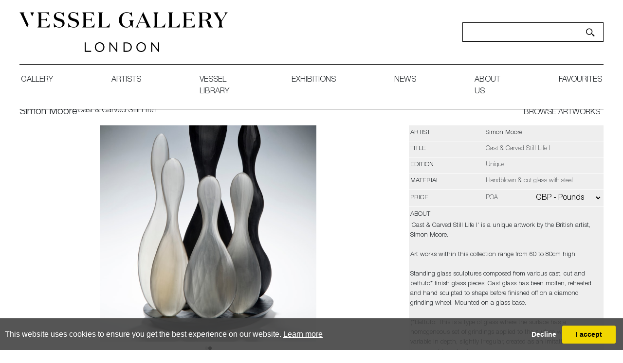

--- FILE ---
content_type: text/html; charset=utf-8
request_url: https://www.vesselgallery.com/object-details/826445/0/simon-moore-cast-and-carved-still-life
body_size: 18319
content:

<!DOCTYPE html>

<html lang="en" class="Menu HTMLContent ArtworkDetails slick                                                                                                                                                                                                                                                                                                                                                                                                                                                                                                               ">
<head>
<title>Simon Moore - Cast & Carved Still Life I | Vessel</title>
    <meta charset="UTF-8">
    <meta name="viewport" content="width=device-width, initial-scale=1.0, maximum-scale=1">
    <meta http-equiv="X-UA-Compatible" content="ie=edge">
    <meta name="format-detection" content="telephone=no">

        <link rel="canonical" href="https://www.vesselgallery.com/object-details/826445/0/simon-moore-cast-and-carved-still-life" /><meta property="og:title" content="Simon Moore - Cast & Carved Still Life I"><meta property="og:description" content="Still life art glass sculpture in black and white by UK artist Simon Moore. Part of a collection of his work for sale at our London gallery."><meta property="og:image" content="https://images.vesselgallery.com/magallery/VesselMedia/Object/637297347886256266.jpg?width=620&a.sharpen=2&format=jpg&quality=75"><meta property="og:image:width" content="620"><meta property="og:image:height" content="620"><meta name="description" content="Still life art glass sculpture in black and white by UK artist Simon Moore. Part of a collection of his work for sale at our London gallery. " />

    <link id="linkFavIcon" rel="shortcut icon" type="image/x-icon" href="/Media/VesselMedia/favicon.ico?v=638795424200000000" />

    <link rel="stylesheet" href="/styles/bootstrap-v4.3.1.min.css" async>
    <!-- Global site tag (gtag.js) - Google Analytics -->
    <script async src="https://www.googletagmanager.com/gtag/js?id=UA-49312722-1"></script>
    <script>
        var _localeLang = 'en'
    </script>

        <script>
            window.dataLayer = window.dataLayer || [];
            function gtag() { dataLayer.push(arguments); }
            gtag('js', new Date());

            gtag('config', 'UA-49312722-1');
            gtag('config', 'UA-180785962-1')
        </script>
    <link href="/Media/GeneralMedia/css/general.css?v=1.0" rel="stylesheet">
        <script src="/scripts/jquery-3.2.1.min.js"></script>
    <link rel="stylesheet" type="text/css" href="/ClientPlugins/Frontend/as-fullscreen/as.fullscreen.css?v=1.1">
<link rel="stylesheet" href="/Media/VesselMedia/Layout/css/remodal.css?v=1.1">
<link rel="stylesheet" href="/Media/VesselMedia/Layout/css/remodal-default-theme.css?v=1.0">
<link rel="stylesheet" href="/Media/VesselMedia/Layout/css/slick-theme.css">
<link rel="stylesheet" href="/Media/VesselMedia/Layout/css/slick.css">
<link rel="stylesheet" href="/ClientPlugins/Frontend/ASCarousel/ASCarousel.css?v=1.2">
    <link type="text/css" rel="stylesheet" href="https://fast.fonts.net/cssapi/3b8f4348-7e67-48a9-acfe-6b12a3e489ec.css"/>
<link rel="stylesheet" type="text/css" href="/Media/VesselMedia/Layout/css/vessel.css?v=8.8.5">
<meta name="facebook-domain-verification" content="8gy8hfjst36da8hg6gn4hpcdtxve00" /> Vessel Gallery London - Contemporary Art-Glass Sculpture and Decorative Art. Exhibitions, Sales and Commissions. <https://l.facebook.com/l.php?u=http%3A%2F%2Fvesselgallery.com%2F%3Ffbclid%3DIwAR37ZMiuvQPmcte4CDUcUqcMSRDl_JZkCiwjokW27AwuNduNk-RXIUCAq1w&h=AT2tFPjak1n8HDXi1uew4Uzx4apTacAU2-MI2o_5IhwaFJ9TtTNRASVgA4_osguRrfrMb_t6gGgKiAesojux46Xa5WwR11AEe8ITwJvn78lOswjM0Nu-9lKQR8rz8fxzpSWjmSfwyJ0> 
    
</head>
<body style="overflow-x: hidden">

    <div class="wrapper">
        <div class="header">
<header>
<div class="menu-btn">
            <a></a>
        </div>
        <div class="header-main">
            <div class="header-logo">
                <a href="/">
                    <img src="/Media/VesselMedia/Layout/images/Vessel Logo_Black.svg" alt="Site Logo">
                </a>
            </div>
            <div class="header-search">
                <input type="text">
                <a href=""><img src="/Media/VesselMedia/Layout/images/search.svg" alt="search"></a>
            </div>
        </div>
        <nav><ul class="menu-1991 "><li class="menu-gallery-page"><a href="/gallery">gallery<span class="menu-description"></span></a><div class="menu-wrapper"></div></li><li class="menu-artists-page"><a href="/artists">artists<span class="menu-description"></span></a><div class="menu-wrapper"></div></li><li class="menu-library-page"><a href="/library">Vessel library<span class="menu-description"></span></a><div class="menu-wrapper"></div></li><li class="menu-exhbitions-page"><a href="/exhibitions">exhibitions<span class="menu-description"></span></a><div class="menu-wrapper"></div></li><li class="menu-news-page"><a href="/news">News<span class="menu-description"></span></a><div class="menu-wrapper"></div></li><li class="menu-about-page"><a href="/about-us">about us<span class="menu-description"></span></a><div class="menu-wrapper"></div></li><li class=""><a href="/favourites">favourites<span class="menu-description"></span></a><div class="menu-wrapper"></div></li></ul></nav>
    </header>        </div>
        <div class="main">
            <div class="left">
            </div>
            <div class="center">

<p class="d-none"></p>
<section class="artwork-details">
    <div class="title-area">
        <div class="title-area-inner">
                <p class="artist-name">
                    <a href="/artist-detail/242836/simon-moore">Simon Moore</a>
                </p>
            <p class="name">Cast &amp; Carved Still Life I</p>
        </div>
        <div class="next-prev-area">
            <a class="back-to-list" href="/inventory/0">BROWSE ARTWORKS</a>
            <div class="buttons">
                <a class="back-to-list mobile" href="/inventory/0">BROWSE ARTWORKS</a>
            </div>
        </div>

    </div>
    <div class="detail-main row no-gutters">
        <div class="img-area col-xl-8 col-lg-6 text-center">
            
            <div id="artwork-medias" class="carousel-container slide d-none">
                <div class="as-list-container">
                    <div class="list carousel-inner">
                        <div class="item active zoom-main">
                            <img class="img-fluid as-zoom-main" src="https://images.vesselgallery.com/magallery/VesselMedia/Object/637297347886256266.jpg?width=800&height=800&format=jpg&scale=both&qlt=80&mode=pad&bgcolor=333333" alt="still life art glass skittles in black and white glass on black base" />
                        </div>
                            <div class="item zoom-main">
                                <span data-src="https://images.vesselgallery.com/magallery/VesselMedia/Object/637297348609970725.jpg?width=800&height=800&format=jpg&scale=both&qlt=80&mode=pad&bgcolor=333333" alt="still life art glass skittles in black and white glass on black base" class="img-fluid as-zoom-main"></span>
                            </div>
                    </div>
                </div>
            </div>
        </div>
        <div class="txt-area-outer col-xl-4 col-lg-6">
            <div class="txt-area">
                <div class="txt-area-inner">
                    <div class="list">
                        <div class="item">
                            <div class="key">
                                <p>Artist</p>
                            </div>
                                <div class="value">
                                    <a href="/artist-detail/242836/simon-moore">Simon Moore</a>
                                </div>
                        </div>

                        <div class="item">
                            <div class="key">
                                <p>Title</p>
                            </div>
                                <div class="value">
                                    Cast &amp; Carved Still Life I
                                </div>
                        </div>
                            <div class="item">
                                <div class="key">
                                    <p>EDITION</p>
                                </div>
                                <div class="value">
                                    Unique
                                </div>
                            </div>

                                                    <div class="item">
                                <div class="key">
                                    <p>Material</p>
                                </div>
                                <div class="value">
                                    Handblown &amp; cut glass with steel
                                </div>
                            </div>
                        <div class="item">
                            <div class="key price-key">
                                <p>price</p>
                            </div>
                            <div class="value">
POA                                                                    <div class="currency-drop price-item">
                                        <select class="currency-list">
                                                <option value="EUR" data-currency-sign="€" >EUR - Euro</option>
                                                <option value="CHF" data-currency-sign="Fr" >CHF - Swiss Franc</option>
                                                <option value="USD" data-currency-sign="$" >USD - Dollar</option>
                                                <option value="GBP" data-currency-sign="&#163;" selected=&quot;selected&quot;>GBP - Pounds</option>
                                                <option value="AUD" data-currency-sign="$" >AUD - Australia Dollar</option>
                                                <option value="BRL" data-currency-sign="R$" >BRL - Brazilian Real</option>
                                                <option value="CAD" data-currency-sign="$" >CAD - Canada Dollar</option>
                                                <option value="CNY" data-currency-sign="&#165;" >CNY - China Yuan Renminbi</option>
                                                <option value="HKD" data-currency-sign="$" >HKD - Hong Kong Dollar</option>
                                                <option value="INR" data-currency-sign="₹" >INR - India Rupee</option>
                                                <option value="JPY" data-currency-sign="&#165;" >JPY - Japan Yen</option>
                                                <option value="NZD" data-currency-sign="$" >NZD - New Zealand Dollar</option>
                                                <option value="MXN" data-currency-sign="$" >MXN - Mexico Peso</option>
                                                <option value="NOK" data-currency-sign="kr" >NOK - Norway Krone</option>
                                                <option value="KRW" data-currency-sign="₩" >KRW - Korea (South) Won</option>
                                                <option value="RUB" data-currency-sign="₽" >RUB - Russian Ruble</option>
                                                <option value="SEK" data-currency-sign="kr" >SEK - Sweden Krona</option>
                                                <option value="SGD" data-currency-sign="$" >SGD - Singapore Dollar</option>
                                                <option value="TRY" data-currency-sign="₺" >TRY - Turkish Lira</option>
                                                <option value="ZAR" data-currency-sign="R" >ZAR - South Africa Rand</option>
                                        </select>

                                        
                                    </div>
                            </div>
                        </div>
                            <div class="item long-desc">
                                <div class="key">
                                    <p>about</p>
                                </div>
                                <div class="value">
                                    <div class="txt-inner">
                                        &#39;Cast &amp; Carved Still Life I&#39; is a unique artwork by the British artist, Simon Moore.<br />
<br />
Art works within this collection range from 60 to 80cm high<br />
<br />
Standing glass sculptures composed from various cast, cut and battuto* finish glass pieces. Cast glass has been molten, reheated and hand sculpted to shape before finished off on a diamond grinding wheel. Mounted on a glass base.<br />
<br />
(*Battuto: This is a type of glass where the surface has a homogeneous set of grindings applied to the surface which can be variable in depth, slightly irregular, created as an imitation of hammered branches)<br />
<br />
With numerous notable achievements, Moore in 1999 was the creative director of Salviati in Murano, making him the only person outside of Italy to hold this position. He has been the design director of Dartington Crystal in the UK. His significant international reputation has resulted in consultation roles for companies such as Bombay Sapphire and Nicole Farhi. Moore has tutored at the Royal College of Art and has work on display in the Victoria &amp; Albert Museum. &nbsp;<br />
The artist can also create pieces to commission, please contact the gallery for further information.
                                    </div>
                                    <div class="actions-area">
                                        <div class="btn-read-more-outer">
                                            <button class="btn-read-more"><span>READ MORE</span></button>
                                        </div>
                                        <div class="share-print">
                                            <a href="javascript:;" class="addthis_button"><img src="https://images.vesselgallery.com/magallery/VesselMedia/Layout/images/Share-icon.svg" alt="Share" /></a>
                                            <a href="/PrintObjectPdf/index?objectID=826445" target="_blank"><img src="https://images.vesselgallery.com/magallery/VesselMedia/Layout/images/Print-icon.svg" alt="Print" /></a>
                                        </div>
                                    </div>
                                </div>
                            </div>
                    </div>
                    <div class="artwork-btn-area">
                        <a href="#enquiry" class="enquiry-btn">Enquire</a>
                    </div>
                </div>
                
                    <div class="btn-favourite-area">
                        <button type="button" class="favourites favorite-btn as-add-to-favorite" data-item-id="826445"> add to favourites </button>
                        <button type="button" class="favourites favorite-btn as-remove-from-favorites" data-item-id="826445"> remove from favourites </button>
                    </div>
                
            </div>
        </div>
    </div>
</section>

    <section class="related-works">
        <div class="section-title-area">
            <p class="section-title">FURTHER ARTWORKS <span>BY THE ARTIST</span></p>
            <div class="slick-arrows">
                <a class="prev-arrow slick-arrow " aria-disabled="true" tabindex="-1"><img src="https://images.vesselgallery.com/magallery/VesselMedia/Layout/images/prev-arrow.png" alt="Prev"></a>
                <a class="next-arrow slick-arrow " aria-disabled="true" tabindex="-1"><img src="https://images.vesselgallery.com/magallery/VesselMedia/Layout/images/next-arrow.png" alt="Next"></a>
            </div>
        </div>
        <div class="row no-gutters grid">
                <div class="grid-item">
                    <a href="/object-details/826434/0/three-component-balustrade-vases">
                        <img class="img-fluid" src="https://images.vesselgallery.com/magallery/VesselMedia/Object/828-vg0809_1452025T163656.408.jpg?width=450&height=450&mode=crop&scale=both" alt="selection of tall minimalist blown glass vases in different colours" />
                    </a>
                        <a href="/object-details/826434/0/three-component-balustrade-vases" class="item-title">Three Component Balustrade Vases </a>
                                            <a href="/object-details/826434/0/three-component-balustrade-vases" class="item-asking-price">&#163; 1650</a>
                </div>
                <div class="grid-item">
                    <a href="/object-details/849385/0/four-component-balustrade-vases">
                        <img class="img-fluid" src="https://images.vesselgallery.com/magallery/VesselMedia/Object/828-vg0813_1452025T163612.654.jpg?width=450&height=450&mode=crop&scale=both" alt="amber grey and brown balustrade shaped tall handblown and cut large sculptural vases" />
                    </a>
                        <a href="/object-details/849385/0/four-component-balustrade-vases" class="item-title">Four Component Balustrade Vases </a>
                                            <a href="/object-details/849385/0/four-component-balustrade-vases" class="item-asking-price">POA</a>
                </div>
                <div class="grid-item">
                    <a href="/object-details/879177/0/three-component-balustrade-vases">
                        <img class="img-fluid" src="https://images.vesselgallery.com/magallery/VesselMedia/Object/untitled-session2145_2992025T165122.578.jpg?width=450&height=450&mode=crop&scale=both" alt="trio of opaque architectural tall standing vases each made of three stacked components and shapes and a soft satin surface finish with one in turquoise one in grey and one in sienna made from hand blown and cut glass" />
                    </a>
                        <a href="/object-details/879177/0/three-component-balustrade-vases" class="item-title"> Three Component Balustrade Vases </a>
                                            <a href="/object-details/879177/0/three-component-balustrade-vases" class="item-asking-price">POA</a>
                </div>
                <div class="grid-item">
                    <a href="/object-details/881504/0/three-component-balustrade-vases">
                        <img class="img-fluid" src="https://images.vesselgallery.com/magallery/VesselMedia/Object/untitled-session2139_16102025T162837.174.jpg?width=450&height=450&mode=crop&scale=both" alt="a set of opaque architectural tall standing vases each made of three stacked components and shapes and a soft satin surface finish with one in lime one in teal one in light blue and one in light green made from hand blown and cut glass" />
                    </a>
                        <a href="/object-details/881504/0/three-component-balustrade-vases" class="item-title"> Three Component Balustrade Vases </a>
                                            <a href="/object-details/881504/0/three-component-balustrade-vases" class="item-asking-price">&#163; 1650</a>
                </div>
                <div class="grid-item">
                    <a href="/object-details/881518/0/facon-de-venise-in-bronze">
                        <img class="img-fluid" src="https://images.vesselgallery.com/magallery/VesselMedia/Object/864-vg2229_17102025T135556.594.jpg?width=450&height=450&mode=crop&scale=both" alt="tall classical centrepiece in transparent ochre bronze brown with a flared wide round foot and an elegant thin long stem with a flared generous round bowl on the top hand blown from glass using venetian techniques" />
                    </a>
                        <a href="/object-details/881518/0/facon-de-venise-in-bronze" class="item-title">Fa&#231;on de Venise in Bronze  </a>
                                            <a href="/object-details/881518/0/facon-de-venise-in-bronze" class="item-asking-price">&#163; 1300</a>
                </div>
                <div class="grid-item">
                    <a href="/object-details/881519/0/facon-de-venise-in-red">
                        <img class="img-fluid" src="https://images.vesselgallery.com/magallery/VesselMedia/Object/864-vg2233_17102025T13570.125.jpg?width=450&height=450&mode=crop&scale=both" alt="tall classical fluted vase with flared elegant conical foot and mirroring flared top edge in opaque matt orangey red hand blown from glass using venetian techniques" />
                    </a>
                        <a href="/object-details/881519/0/facon-de-venise-in-red" class="item-title">Fa&#231;on de Venise in Red </a>
                                            <a href="/object-details/881519/0/facon-de-venise-in-red" class="item-asking-price">&#163; 1300</a>
                </div>
                <div class="grid-item">
                    <a href="/object-details/881520/0/facon-de-venise-in-amber">
                        <img class="img-fluid" src="https://images.vesselgallery.com/magallery/VesselMedia/Object/864-vg2238_17102025T135810.504.jpg?width=450&height=450&mode=crop&scale=both" alt="tall cylindrical classical vase with elegant conical foot and a flaring opening top rim with the appearance of a trumpet in soft opaque amber hand blown from glass using venetian techniques" />
                    </a>
                        <a href="/object-details/881520/0/facon-de-venise-in-amber" class="item-title"> Fa&#231;on de Venise in Amber </a>
                                            <a href="/object-details/881520/0/facon-de-venise-in-amber" class="item-asking-price">&#163; 1300</a>
                </div>
                <div class="grid-item">
                    <a href="/object-details/881521/0/three-component-balustrade-vases">
                        <img class="img-fluid" src="https://images.vesselgallery.com/magallery/VesselMedia/Object/864-vg2243_17102025T1418.312.jpg?width=450&height=450&mode=crop&scale=both" alt="tall column vases created from three stacked forms with two long and tubular and the central one a sphere in grey alabaster and brown each with a matt brushed finish hand blown from glass" />
                    </a>
                        <a href="/object-details/881521/0/three-component-balustrade-vases" class="item-title"> Three Component Balustrade Vases </a>
                                            <a href="/object-details/881521/0/three-component-balustrade-vases" class="item-asking-price">&#163; 1650</a>
                </div>
                <div class="grid-item">
                    <a href="/object-details/881522/0/chattering-classes-i">
                        <img class="img-fluid" src="https://images.vesselgallery.com/magallery/VesselMedia/Object/c1-1_17102025T14131.893.jpg?width=450&height=450&mode=crop&scale=both" alt="tall opaque abstract figurative sculpture created in three sections starting with a bottom grey stemless upside down goblet shape then a round disc in apple green topped with the bright light lime undulating balloon form hand made from blown glass with a repeat cut textured surface" />
                    </a>
                        <a href="/object-details/881522/0/chattering-classes-i" class="item-title">Chattering Classes I </a>
                                            <a href="/object-details/881522/0/chattering-classes-i" class="item-asking-price">&#163; 1900</a>
                </div>
                <div class="grid-item">
                    <a href="/object-details/881524/0/chattering-classes-iii">
                        <img class="img-fluid" src="https://images.vesselgallery.com/magallery/VesselMedia/Object/c3-1_17102025T1449.397.jpg?width=450&height=450&mode=crop&scale=both" alt="tall opaque abstract sculpture created from three balanced forms one on top of the other starting with an upside down grey cup then a disc in black with a long extended orange undulating balloon form on top hand made from blown glass with a textured surface" />
                    </a>
                        <a href="/object-details/881524/0/chattering-classes-iii" class="item-title">Chattering Classes III </a>
                                            <a href="/object-details/881524/0/chattering-classes-iii" class="item-asking-price">&#163; 1900</a>
                </div>
                <div class="grid-item">
                    <a href="/object-details/881525/0/chattering-classes-iv">
                        <img class="img-fluid" src="https://images.vesselgallery.com/magallery/VesselMedia/Object/c4-1_17102025T14520.496.jpg?width=450&height=450&mode=crop&scale=both" alt="abstract tall opaque sculpture created from two geometric stacked shapes with one in grey and one in black with a long undulating balloon shape perched on the top in alabaster white hand made from blown glass with a textured surface pattern" />
                    </a>
                        <a href="/object-details/881525/0/chattering-classes-iv" class="item-title">Chattering Classes IV </a>
                                            <a href="/object-details/881525/0/chattering-classes-iv" class="item-asking-price">&#163; 1900</a>
                </div>
                <div class="grid-item">
                    <a href="/object-details/881526/0/chattering-classes-v">
                        <img class="img-fluid" src="https://images.vesselgallery.com/magallery/VesselMedia/Object/c5-1_17102025T14618.396.jpg?width=450&height=450&mode=crop&scale=both" alt="tall abstract geometric sculpture created from three stacked shapes in grey sienna and orange hand made from blown glass with a textured surface" />
                    </a>
                        <a href="/object-details/881526/0/chattering-classes-v" class="item-title">Chattering Classes V </a>
                                            <a href="/object-details/881526/0/chattering-classes-v" class="item-asking-price">&#163; 1900</a>
                </div>
                <div class="grid-item">
                    <a href="/object-details/881527/0/chattering-classes-vi">
                        <img class="img-fluid" src="https://images.vesselgallery.com/magallery/VesselMedia/Object/c6-1_17102025T14728.68.jpg?width=450&height=450&mode=crop&scale=both" alt="tall opaque sculpture with a textured surface created from three stacked shapes a grey upside down cup a blue disc and a mint long undulating balloon hand blown from glass" />
                    </a>
                        <a href="/object-details/881527/0/chattering-classes-vi" class="item-title">Chattering Classes VI </a>
                                            <a href="/object-details/881527/0/chattering-classes-vi" class="item-asking-price">&#163; 1900</a>
                </div>
                <div class="grid-item">
                    <a href="/object-details/881528/0/chattering-classes-vii">
                        <img class="img-fluid" src="https://images.vesselgallery.com/magallery/VesselMedia/Object/c7-1_17102025T1492.598.jpg?width=450&height=450&mode=crop&scale=both" alt="tall abstract semi transparent sculpture consisting of three stacked shapes in grey alabaster white and rich brown hand made from blown glass with a textured surface" />
                    </a>
                        <a href="/object-details/881528/0/chattering-classes-vii" class="item-title">Chattering Classes VII </a>
                                            <a href="/object-details/881528/0/chattering-classes-vii" class="item-asking-price">&#163; 1900</a>
                </div>
                <div class="grid-item">
                    <a href="/object-details/881529/0/chattering-classes-viii">
                        <img class="img-fluid" src="https://images.vesselgallery.com/magallery/VesselMedia/Object/c8-1_17102025T14103.867.jpg?width=450&height=450&mode=crop&scale=both" alt="tall opaque sculpture consisting of three stacked shapes an upside down grey cup a turquoise disc and an bulbous balloon form in teal hand blown from glass with a textured surface" />
                    </a>
                        <a href="/object-details/881529/0/chattering-classes-viii" class="item-title">Chattering Classes VIII </a>
                                            <a href="/object-details/881529/0/chattering-classes-viii" class="item-asking-price">&#163; 1900</a>
                </div>
                <div class="grid-item">
                    <a href="/object-details/881530/0/chattering-classes-ix">
                        <img class="img-fluid" src="https://images.vesselgallery.com/magallery/VesselMedia/Object/c9-1_17102025T141119.547.jpg?width=450&height=450&mode=crop&scale=both" alt="tall opaque sculpture consisting of three stacked forms a grey cup a lime yellow disc and an undulating bulbous balloon in green hand made from blown glass with a textured surface" />
                    </a>
                        <a href="/object-details/881530/0/chattering-classes-ix" class="item-title">Chattering Classes IX </a>
                                            <a href="/object-details/881530/0/chattering-classes-ix" class="item-asking-price">&#163; 1900</a>
                </div>
                <div class="grid-item">
                    <a href="/object-details/881531/0/proud-totem-i">
                        <img class="img-fluid" src="https://images.vesselgallery.com/magallery/VesselMedia/Object/pt1-3_17102025T141240.98.jpg?width=450&height=450&mode=crop&scale=both" alt="opaque abstract tall totem sculpture consisting of five geometric stacked shapes in black perched on a cylindrical brown base made from hand blown glass with a repeat surface texture" />
                    </a>
                        <a href="/object-details/881531/0/proud-totem-i" class="item-title">Proud Totem I </a>
                                            <a href="/object-details/881531/0/proud-totem-i" class="item-asking-price">&#163; 3900</a>
                </div>
                <div class="grid-item">
                    <a href="/object-details/881532/0/proud-totem-iii">
                        <img class="img-fluid" src="https://images.vesselgallery.com/magallery/VesselMedia/Object/pt3-1_17102025T141425.929.jpg?width=450&height=450&mode=crop&scale=both" alt="tall totem sculpture consisting of six stacked shapes five in opaque black and the bottom one a burnt orange cylinder hand made from blown glass with a repeat shallow surface texture" />
                    </a>
                        <a href="/object-details/881532/0/proud-totem-iii" class="item-title">Proud Totem III </a>
                                            <a href="/object-details/881532/0/proud-totem-iii" class="item-asking-price">&#163; 3900</a>
                </div>
                <div class="grid-item">
                    <a href="/object-details/881533/0/proud-totem-ii">
                        <img class="img-fluid" src="https://images.vesselgallery.com/magallery/VesselMedia/Object/pt2-1_17102025T14161.537.jpg?width=450&height=450&mode=crop&scale=both" alt="tall totem inspired sculpture with stacked geometric shapes in dense black with a cylindrical base in opaque grey hand made from blown glass with a repeat textured cut surface" />
                    </a>
                        <a href="/object-details/881533/0/proud-totem-ii" class="item-title">Proud Totem II </a>
                                            <a href="/object-details/881533/0/proud-totem-ii" class="item-asking-price">&#163; 3900</a>
                </div>
                <div class="grid-item">
                    <a href="/object-details/881534/0/bright-silhouette-i">
                        <img class="img-fluid" src="https://images.vesselgallery.com/magallery/VesselMedia/Object/864-vg2341_17102025T14182.891.jpg?width=450&height=450&mode=crop&scale=both" alt="tall metal pole with a square base and four geometric opaque shapes in amber suspended on the stem with each containing an LED light directing the light behind it hand blown from glass with a textured cut surface" />
                    </a>
                        <a href="/object-details/881534/0/bright-silhouette-i" class="item-title">Bright Silhouette I </a>
                                            <a href="/object-details/881534/0/bright-silhouette-i" class="item-asking-price">&#163; 5900</a>
                </div>
                <div class="grid-item">
                    <a href="/object-details/881535/0/black-silhouette-i">
                        <img class="img-fluid" src="https://images.vesselgallery.com/magallery/VesselMedia/Object/b1-1_17102025T14190.70.jpg?width=450&height=450&mode=crop&scale=both" alt="sculptural light with a steel square base and long thin pole which suspends four black abstract shapes with each containing an LED light hand made from blown glass with a repeat textured surface" />
                    </a>
                        <a href="/object-details/881535/0/black-silhouette-i" class="item-title">Black Silhouette I </a>
                                            <a href="/object-details/881535/0/black-silhouette-i" class="item-asking-price">&#163; 5900</a>
                </div>
                <div class="grid-item">
                    <a href="/object-details/881536/0/black-silhouette-ii">
                        <img class="img-fluid" src="https://images.vesselgallery.com/magallery/VesselMedia/Object/b2-1_17102025T141937.468.jpg?width=450&height=450&mode=crop&scale=both" alt="tall stacked sculptural light consisting of four abstract black shapes held on a long steel pole with a square base each with a LED light inside hand blown from glass with a textured cut surface" />
                    </a>
                        <a href="/object-details/881536/0/black-silhouette-ii" class="item-title">Black Silhouette II </a>
                                            <a href="/object-details/881536/0/black-silhouette-ii" class="item-asking-price">&#163; 5900</a>
                </div>
                <div class="grid-item">
                    <a href="/object-details/881537/0/golden-treads">
                        <img class="img-fluid" src="https://images.vesselgallery.com/magallery/VesselMedia/Object/p1_21102025T163650.500.jpg?width=450&height=450&mode=crop&scale=both" alt="large abstract painting in gold ochre black and orange with circular and linear motifs painted with acrylic paint mounted in a black wooden frame" />
                    </a>
                        <a href="/object-details/881537/0/golden-treads" class="item-title">Golden Treads </a>
                                            <a href="/object-details/881537/0/golden-treads" class="item-asking-price">&#163; 5900</a>
                </div>
                <div class="grid-item">
                    <a href="/object-details/881539/0/burnt-routes">
                        <img class="img-fluid" src="https://images.vesselgallery.com/magallery/VesselMedia/Object/p2_21102025T163725.242.jpg?width=450&height=450&mode=crop&scale=both" alt="acrylic abstract painting in brown and black with patches of copper and silver leaf and scorched trails creating from molten glass" />
                    </a>
                        <a href="/object-details/881539/0/burnt-routes" class="item-title">Burnt Routes </a>
                                            <a href="/object-details/881539/0/burnt-routes" class="item-asking-price">&#163; 5900</a>
                </div>
                <div class="grid-item">
                    <a href="/object-details/881540/0/divisions">
                        <img class="img-fluid" src="https://images.vesselgallery.com/magallery/VesselMedia/Object/p3_21102025T163757.737.jpg?width=450&height=450&mode=crop&scale=both" alt="abstract acrylic painting on canvas in black red orange white and taupe with large scratchy motifs in three circles and one arrow" />
                    </a>
                        <a href="/object-details/881540/0/divisions" class="item-title">Divisions </a>
                                            <a href="/object-details/881540/0/divisions" class="item-asking-price">&#163; 4500</a>
                </div>
                <div class="grid-item">
                    <a href="/object-details/881541/0/balance">
                        <img class="img-fluid" src="https://images.vesselgallery.com/magallery/VesselMedia/Object/p4_21102025T163832.582.jpg?width=450&height=450&mode=crop&scale=both" alt="abstract acrylic painting in black sienna and taupe with large circular and line motifs set within a black wooden frame" />
                    </a>
                        <a href="/object-details/881541/0/balance" class="item-title">Balance </a>
                                            <a href="/object-details/881541/0/balance" class="item-asking-price">&#163; 4500</a>
                </div>
                <div class="grid-item">
                    <a href="/object-details/881542/0/yellow-quadrant">
                        <img class="img-fluid" src="https://images.vesselgallery.com/magallery/VesselMedia/Object/p5_21102025T163911.303.jpg?width=450&height=450&mode=crop&scale=both" alt="square acrylic abstract painting in yellow black and white with one large circular motif and three sections of stripes two horizontal one vertical" />
                    </a>
                        <a href="/object-details/881542/0/yellow-quadrant" class="item-title">Yellow Quadrant </a>
                                            <a href="/object-details/881542/0/yellow-quadrant" class="item-asking-price">&#163; 4500</a>
                </div>
                <div class="grid-item">
                    <a href="/object-details/881543/0/burnt-silver-i">
                        <img class="img-fluid" src="https://images.vesselgallery.com/magallery/VesselMedia/Object/p6_21102025T16403.717.jpg?width=450&height=450&mode=crop&scale=both" alt="rectangular painting created from antiqued silver leaf on reclaimed oak veneer with black burnt abstract markings " />
                    </a>
                        <a href="/object-details/881543/0/burnt-silver-i" class="item-title">Burnt Silver I </a>
                                            <a href="/object-details/881543/0/burnt-silver-i" class="item-asking-price">&#163; 2500</a>
                </div>
                <div class="grid-item">
                    <a href="/object-details/881544/0/burnt-silver-ii">
                        <img class="img-fluid" src="https://images.vesselgallery.com/magallery/VesselMedia/Object/p7_21102025T164048.417.jpg?width=450&height=450&mode=crop&scale=both" alt="rectangular painting created from aged silver leaf and reclaimed strips of oak veneer with black abstract burnt surface patterns set within a black wooden frame" />
                    </a>
                        <a href="/object-details/881544/0/burnt-silver-ii" class="item-title">Burnt Silver II </a>
                                            <a href="/object-details/881544/0/burnt-silver-ii" class="item-asking-price">&#163; 2500</a>
                </div>
                <div class="grid-item">
                    <a href="/object-details/881864/0/soft-bean-pendant-in-grey-and-alabaster">
                        <img class="img-fluid" src="https://images.vesselgallery.com/magallery/VesselMedia/Object/782-vg2483_31102025T13195.171.jpg?width=450&height=450&mode=crop&scale=both" alt="opaque pendant light with a central tube in opaque grey with 8 suspended petals in alabaster white hanging down from the top edge in two rings around the central section each with a distorted figure of eight profile hand made from blown and cut glass" />
                    </a>
                        <a href="/object-details/881864/0/soft-bean-pendant-in-grey-and-alabaster" class="item-title">Soft Bean Pendant in Grey &amp; Alabaster </a>
                                            <a href="/object-details/881864/0/soft-bean-pendant-in-grey-and-alabaster" class="item-asking-price">&#163; 4000</a>
                </div>
                <div class="grid-item">
                    <a href="/object-details/881865/0/soft-bean-pendant-in-sienna-and-brown">
                        <img class="img-fluid" src="https://images.vesselgallery.com/magallery/VesselMedia/Object/782-vg2485_31102025T133130.346.jpg?width=450&height=450&mode=crop&scale=both" alt="opaque pendant light with central tube in sienna and eight opaque brown figure of eight bean shapes suspended in a row around it hand made from blown and cut glass" />
                    </a>
                        <a href="/object-details/881865/0/soft-bean-pendant-in-sienna-and-brown" class="item-title">Soft Bean Pendant in Sienna &amp; Brown </a>
                                            <a href="/object-details/881865/0/soft-bean-pendant-in-sienna-and-brown" class="item-asking-price">&#163; 4000</a>
                </div>
                <div class="grid-item">
                    <a href="/object-details/881866/0/soft-bean-pendant-in-gold-brown-and">
                        <img class="img-fluid" src="https://images.vesselgallery.com/magallery/VesselMedia/Object/782-vg2498_31102025T13365.936.jpg?width=450&height=450&mode=crop&scale=both" alt="soft opaque pendant light with central column in amber gold surrounded by eight bean figure of eight shapes in black and brown handing from the top hand made from blown and cut glass" />
                    </a>
                        <a href="/object-details/881866/0/soft-bean-pendant-in-gold-brown-and" class="item-title"> Soft Bean Pendant in Gold, Brown &amp; Black </a>
                                            <a href="/object-details/881866/0/soft-bean-pendant-in-gold-brown-and" class="item-asking-price">&#163; 4000</a>
                </div>
                <div class="grid-item">
                    <a href="/object-details/885276/0/bright-silhouette-iii">
                        <img class="img-fluid" src="https://images.vesselgallery.com/magallery/VesselMedia/Object/902-vg0424_23122025T15308.947.jpg?width=450&height=450&mode=crop&scale=both" alt="Bright Silhouette III" />
                    </a>
                        <a href="/object-details/885276/0/bright-silhouette-iii" class="item-title">Bright Silhouette III </a>
                                            <a href="/object-details/885276/0/bright-silhouette-iii" class="item-asking-price">&#163; 5900</a>
                </div>
                <div class="grid-item">
                    <a href="/object-details/885277/0/bright-silhouette-ii">
                        <img class="img-fluid" src="https://images.vesselgallery.com/magallery/VesselMedia/Object/902-vg0429_23122025T15316.312.jpg?width=450&height=450&mode=crop&scale=both" alt="Bright Silhouette II" />
                    </a>
                        <a href="/object-details/885277/0/bright-silhouette-ii" class="item-title">Bright Silhouette II </a>
                                            <a href="/object-details/885277/0/bright-silhouette-ii" class="item-asking-price">&#163; 5900</a>
                </div>
        </div>
    </section>


<div class="remodal" data-remodal-id="enquiry">
    <button data-remodal-action="close" class="remodal-close"></button>
        <h1 class="obj_artist_name">Simon Moore</h1>
    <p class="text-uppercase">Cast & Carved Still Life I</p>
    <br>


        <form method="post" id="contactDealerForObjectForm" class="form-group text-center">
            <div class="container area-form contact-dealer ">
<input class="" data-val="true" data-val-length="This field must have minimum 3 and maximum 50 characters" data-val-length-max="50" data-val-length-min="3" data-val-required="Please enter your name" id="UserName" name="UserName" placeholder="* Name" type="text" value="" />                <br>
<span class="field-validation-valid" data-valmsg-for="UserName" data-valmsg-replace="true"></span>                <br class="">
<input class="" id="Street" name="Street" placeholder="Street" type="text" value="" />                <br class="">
<span class="field-validation-valid" data-valmsg-for="Street" data-valmsg-replace="true"></span>                <br class="">
<input class="" id="City" name="City" placeholder="City" type="text" value="" />                <br class="">
<span class="field-validation-valid" data-valmsg-for="City" data-valmsg-replace="true"></span>                <br class="">
<input class="" id="Postcode" name="Postcode" placeholder="Postcode" type="text" value="" />                <br class="">
<span class="field-validation-valid" data-valmsg-for="Postcode" data-valmsg-replace="true"></span>                <br class="">
<select class="" id="Country" name="Country"><option selected="selected" value="">--Select a country--</option>
<option value="Afghanistan">Afghanistan</option>
<option value="Albania ">Albania </option>
<option value="Algeria ">Algeria </option>
<option value="American Samoa ">American Samoa </option>
<option value="Andorra ">Andorra </option>
<option value="Angola ">Angola </option>
<option value="Anguilla ">Anguilla </option>
<option value="Antarctica ">Antarctica </option>
<option value="Antigua and Barbuda ">Antigua and Barbuda </option>
<option value="Argentina">Argentina</option>
<option value="Armenia ">Armenia </option>
<option value="Aruba ">Aruba </option>
<option value="Australia">Australia</option>
<option value="Austria">Austria</option>
<option value="Azerbaijan ">Azerbaijan </option>
<option value="Bahamas">Bahamas</option>
<option value="Bahrain ">Bahrain </option>
<option value="Bangladesh ">Bangladesh </option>
<option value="Barbados ">Barbados </option>
<option value="Belarus ">Belarus </option>
<option value="Belgium">Belgium</option>
<option value="Belize">Belize</option>
<option value="Benin">Benin</option>
<option value="Bermuda ">Bermuda </option>
<option value="Bhutan ">Bhutan </option>
<option value="Bolivia">Bolivia</option>
<option value="Bosnia and Herzegovina ">Bosnia and Herzegovina </option>
<option value="Botswana">Botswana</option>
<option value="Bouvet Island ">Bouvet Island </option>
<option value="Brazil">Brazil</option>
<option value="Brunei ">Brunei </option>
<option value="Bulgaria">Bulgaria</option>
<option value="Burkina Faso ">Burkina Faso </option>
<option value="Burundi ">Burundi </option>
<option value="Cambodia ">Cambodia </option>
<option value="Cameroon ">Cameroon </option>
<option value="Canada">Canada</option>
<option value="Cape Verde ">Cape Verde </option>
<option value="Cayman Islands ">Cayman Islands </option>
<option value="Central African Republic ">Central African Republic </option>
<option value="Chad">Chad</option>
<option value="Chile">Chile</option>
<option value="China">China</option>
<option value="Christmas Island ">Christmas Island </option>
<option value="Cocos (Keeling) Islands ">Cocos (Keeling) Islands </option>
<option value="Colombia ">Colombia </option>
<option value="Comoros ">Comoros </option>
<option value="Congo ">Congo </option>
<option value="Congo (DRC) ">Congo (DRC) </option>
<option value="Cook Islands ">Cook Islands </option>
<option value="Costa Rica">Costa Rica</option>
<option value="Côte d&#39;Ivoire ">C&#244;te d&#39;Ivoire </option>
<option value="Croatia ">Croatia </option>
<option value="Cuba">Cuba</option>
<option value="Cyprus ">Cyprus </option>
<option value="Czech Republic">Czech Republic</option>
<option value="Denmark">Denmark</option>
<option value="Djibouti ">Djibouti </option>
<option value="Dominica ">Dominica </option>
<option value="Dominican Republic ">Dominican Republic </option>
<option value="Ecuador">Ecuador</option>
<option value="Egypt">Egypt</option>
<option value="El Salvador ">El Salvador </option>
<option value="Equatorial Guinea ">Equatorial Guinea </option>
<option value="Eritrea ">Eritrea </option>
<option value="Estonia ">Estonia </option>
<option value="Ethiopia">Ethiopia</option>
<option value="Falkland Islands (Islas Malvinas) ">Falkland Islands (Islas Malvinas) </option>
<option value="Faroe Islands ">Faroe Islands </option>
<option value="Fiji Islands ">Fiji Islands </option>
<option value="Finland">Finland</option>
<option value="France">France</option>
<option value="French Guiana ">French Guiana </option>
<option value="French Polynesia ">French Polynesia </option>
<option value="French Southern and Antarctic Lands ">French Southern and Antarctic Lands </option>
<option value="Gabon ">Gabon </option>
<option value="Gambia">Gambia</option>
<option value="Georgia ">Georgia </option>
<option value="Germany">Germany</option>
<option value="Ghana">Ghana</option>
<option value="Gibraltar ">Gibraltar </option>
<option value="Greece">Greece</option>
<option value="Greenland">Greenland</option>
<option value="Grenada">Grenada</option>
<option value="Guadeloupe ">Guadeloupe </option>
<option value="Guam ">Guam </option>
<option value="Guatemala">Guatemala</option>
<option value="Guernsey">Guernsey</option>
<option value="Guinea">Guinea</option>
<option value="Guinea-Bissau ">Guinea-Bissau </option>
<option value="Guyana ">Guyana </option>
<option value="Haiti ">Haiti </option>
<option value="Heard Island and McDonald Islands ">Heard Island and McDonald Islands </option>
<option value="Honduras ">Honduras </option>
<option value="Hong Kong SAR ">Hong Kong SAR </option>
<option value="Hungary">Hungary</option>
<option value="Iceland">Iceland</option>
<option value="India">India</option>
<option value="Indonesia">Indonesia</option>
<option value="Iran">Iran</option>
<option value="Iraq ">Iraq </option>
<option value="Ireland">Ireland</option>
<option value="Israel">Israel</option>
<option value="Italy">Italy</option>
<option value="Jamaica">Jamaica</option>
<option value="Japan">Japan</option>
<option value="Jersey">Jersey</option>
<option value="Jordan">Jordan</option>
<option value="Kazakhstan ">Kazakhstan </option>
<option value="Kenya">Kenya</option>
<option value="Kiribati ">Kiribati </option>
<option value="Korea">Korea</option>
<option value="Kuwait ">Kuwait </option>
<option value="Kyrgyzstan ">Kyrgyzstan </option>
<option value="Laos ">Laos </option>
<option value="Latvia ">Latvia </option>
<option value="Lebanon">Lebanon</option>
<option value="Lesotho ">Lesotho </option>
<option value="Liberia ">Liberia </option>
<option value="Libye">Libye</option>
<option value="Liechtenstein">Liechtenstein</option>
<option value="Lithuania ">Lithuania </option>
<option value="Luxembourg">Luxembourg</option>
<option value="Macau SAR ">Macau SAR </option>
<option value="Macedonia, Former Yugoslav Republic of ">Macedonia, Former Yugoslav Republic of </option>
<option value="Madagascar ">Madagascar </option>
<option value="Malawi">Malawi</option>
<option value="Malaysia ">Malaysia </option>
<option value="Maldives ">Maldives </option>
<option value="Mali">Mali</option>
<option value="Malta">Malta</option>
<option value="Marshall Islands ">Marshall Islands </option>
<option value="Martinique">Martinique</option>
<option value="Mauritania">Mauritania</option>
<option value="Mauritius ">Mauritius </option>
<option value="Mayotte ">Mayotte </option>
<option value="Mexico">Mexico</option>
<option value="Micronesia ">Micronesia </option>
<option value="Moldova ">Moldova </option>
<option value="Monaco">Monaco</option>
<option value="Mongolia">Mongolia</option>
<option value="Montenegro ">Montenegro </option>
<option value="Montserrat ">Montserrat </option>
<option value="Morocco">Morocco</option>
<option value="Mozambique ">Mozambique </option>
<option value="Myanmar ">Myanmar </option>
<option value="Namibia">Namibia</option>
<option value="Nauru ">Nauru </option>
<option value="Nepal">Nepal</option>
<option value="Netherlands">Netherlands</option>
<option value="Netherlands Antilles ">Netherlands Antilles </option>
<option value="New Caledonia ">New Caledonia </option>
<option value="New Zealand">New Zealand</option>
<option value="Nicaragua ">Nicaragua </option>
<option value="Niger">Niger</option>
<option value="Nigeria ">Nigeria </option>
<option value="Niue ">Niue </option>
<option value="Norfolk Island ">Norfolk Island </option>
<option value="Northern Mariana Islands ">Northern Mariana Islands </option>
<option value="Norway">Norway</option>
<option value="Oman ">Oman </option>
<option value="Pakistan ">Pakistan </option>
<option value="Palau ">Palau </option>
<option value="Panama ">Panama </option>
<option value="Papua New Guinea ">Papua New Guinea </option>
<option value="Paraguay ">Paraguay </option>
<option value="Peru">Peru</option>
<option value="Philippines ">Philippines </option>
<option value="Pitcairn Islands ">Pitcairn Islands </option>
<option value="Poland">Poland</option>
<option value="Portugal">Portugal</option>
<option value="Puerto Rico ">Puerto Rico </option>
<option value="Qatar">Qatar</option>
<option value="Reunion ">Reunion </option>
<option value="Romania ">Romania </option>
<option value="Russia">Russia</option>
<option value="Rwanda ">Rwanda </option>
<option value="Samoa ">Samoa </option>
<option value="San Marino ">San Marino </option>
<option value="Sao Tome and Principe ">Sao Tome and Principe </option>
<option value="Saudi Arabia ">Saudi Arabia </option>
<option value="Senegal">Senegal</option>
<option value="Serbia">Serbia</option>
<option value="Seychelles">Seychelles</option>
<option value="Sierra Leone ">Sierra Leone </option>
<option value="Singapore ">Singapore </option>
<option value="Slovakia">Slovakia</option>
<option value="Slovenia ">Slovenia </option>
<option value="Solomon Islands ">Solomon Islands </option>
<option value="Somalia ">Somalia </option>
<option value="South Africa">South Africa</option>
<option value="South Georgia and the South Sandwich Islands ">South Georgia and the South Sandwich Islands </option>
<option value="Spain">Spain</option>
<option value="Sri Lanka ">Sri Lanka </option>
<option value="St. Helena ">St. Helena </option>
<option value="St. Kitts And Nevis ">St. Kitts And Nevis </option>
<option value="St. Lucia ">St. Lucia </option>
<option value="St. Pierre and Miquelon ">St. Pierre and Miquelon </option>
<option value="St. Vincent and the Grenadines ">St. Vincent and the Grenadines </option>
<option value="Suriname ">Suriname </option>
<option value="Svalbard and Jan Mayen Islands ">Svalbard and Jan Mayen Islands </option>
<option value="Swaziland ">Swaziland </option>
<option value="Sweden">Sweden</option>
<option value="Switzerland">Switzerland</option>
<option value="Syria ">Syria </option>
<option value="Taiwan ">Taiwan </option>
<option value="Tajikistan ">Tajikistan </option>
<option value="Tanzania">Tanzania</option>
<option value="Thailand">Thailand</option>
<option value="Timor-Leste ">Timor-Leste </option>
<option value="Togo">Togo</option>
<option value="Tokelau ">Tokelau </option>
<option value="Tonga ">Tonga </option>
<option value="Trinidad and Tobago ">Trinidad and Tobago </option>
<option value="Tunisia">Tunisia</option>
<option value="Turkey">Turkey</option>
<option value="Turkmenistan ">Turkmenistan </option>
<option value="Turks and Caicos Islands ">Turks and Caicos Islands </option>
<option value="Tuvalu ">Tuvalu </option>
<option value="Uganda">Uganda</option>
<option value="Ukraine ">Ukraine </option>
<option value="United Arab Emirates ">United Arab Emirates </option>
<option value="United Kingdom">United Kingdom</option>
<option value="United States">United States</option>
<option value="Uruguay ">Uruguay </option>
<option value="Uzbekistan ">Uzbekistan </option>
<option value="Vanuatu ">Vanuatu </option>
<option value="Vatican City ">Vatican City </option>
<option value="Venezuela">Venezuela</option>
<option value="Vietnam">Vietnam</option>
<option value="Virgin Islands ">Virgin Islands </option>
<option value="Virgin Islands, British ">Virgin Islands, British </option>
<option value="Wallis and Futuna ">Wallis and Futuna </option>
<option value="Western Sahara ">Western Sahara </option>
<option value="Yemen">Yemen</option>
<option value="Zaire">Zaire</option>
<option value="Zambia">Zambia</option>
<option value="Zimbabwe">Zimbabwe</option>
</select>                <br class="">
<span class="field-validation-valid" data-valmsg-for="Country" data-valmsg-replace="true"></span>                <br class="">
<input class="" data-val="true" data-val-email="The email address you entered is invalid" data-val-required="This field is required" id="Email" name="Email" placeholder="* E-mail" type="text" value="" />                <br class="">
<span class="field-validation-valid" data-valmsg-for="Email" data-valmsg-replace="true"></span>                <br class="">
<input class="" id="Phone" name="Phone" placeholder="Phone" type="text" value="" />                <br class="">
<span class="field-validation-valid" data-valmsg-for="Phone" data-valmsg-replace="true"></span>                <br class="">
<input class="" id="PreferredDate" name="PreferredDate" placeholder="PreferredDate" type="text" value="" />                <br class="">
<span class="field-validation-valid" data-valmsg-for="PreferredDate" data-valmsg-replace="true"></span>                <br class="">
<input class="" data-val="true" data-val-length="This field must have minimum 5 and maximum 1000 characters" data-val-length-max="1000" data-val-length-min="5" data-val-required="This field is required" id="Comment" name="Comment" placeholder="* Comment" type="text" value="" />                <br />
<span class="field-validation-valid" data-valmsg-for="Comment" data-valmsg-replace="true"></span>                <br />
                <input type="hidden" id="as-recaptcha-validation-version" name="as-recaptcha-validation-version" value="2">
                <button type="button" id="captcha2" data-sitekey="6Ld8g58UAAAAAGHg5cGzMS6rqkoFzfw-FuKJdtLf" data-formid="contactDealerForObjectForm" class="g-recaptcha invisible-recaptcha">SEND</button>
            </div>
        </form>

    <a class="hidden-close" href="#"></a>
</div>





            </div>
            <div class="right">
            </div>
        </div>
        <div class="footer">
<footer>
<div class="footer-top">
<div class="row no-gutters">
<div class="col-sm-12 col-md-4">
<p class="footer-title">CONTACT US</p>

<p class="txt"><a href="tel:+4402077278001">+44 (0) 207 727 8001</a><br />
<br />
<a href="mailto:info@vesselgallery.com">info@vesselgallery.com</a><br />
<br />
114 Kensington Park Rd<br />
London | W11 2PW</p>
</div>
<!--       
      <div class="col-sm-12 col-md-4">
        <p class="footer-title">SIGN UP FOR OUR NEWSLETTER</p>

        <div>
          <form action="https://www.createsend.com/t/subscribeerror?description=" class="js-cm-form"
            data-id="A61C50BEC994754B1D79C5819EC1255C09EC271D8023D7C5DC3B800D20216B6C6A64C85B67BF3EBA553CDBA9EE09CBE8B6DF5BB22A940843A9D26210DF0F9B06"
            id="subForm" method="post" style="margin=4px">
            <div>
              <div>
                <input aria-label="Email" class="js-cm-email-input" id="fieldEmail" maxlength="200" name="cm-zuif-zuif"
                  placeholder="E-mail" required="" type="email" />
              </div>
            </div>
            <button type="submit"><img alt="next" src="https://images.vesselgallery.com/magallery/VesselMedia/Layout/images/next.png" /></button>
          </form>
        </div>
        <script type="text/javascript" src="https://js.createsend1.com/javascript/copypastesubscribeformlogic.js">
        </script>
      </div> -->

<div class="col-sm-12 col-md-4" id="mc_embed_shell">
<form action="https://vesselgallery.us22.list-manage.com/subscribe/post?u=a60e0e1567e414cec0f997e80&amp;id=eb8336e066&amp;f_id=0067c4e1f0" class="validate js-cm-form" id="mc-embedded-subscribe-form" method="post" name="mc-embedded-subscribe-form" target="_blank">
<div id="mc_embed_signup_scroll">
<p class="footer-title">SIGN UP FOR OUR NEWSLETTER</p>

<div class="mc-field-group">
<div style="display: flex;"><input class="required email" id="mce-EMAIL" name="EMAIL" placeholder="E-mail" required="" type="email" value="" /><button type="submit"><img alt="next" src="https://images.vesselgallery.com/magallery/VesselMedia/Layout/images/next.png" /></button></div>
</div>

<div class="clear" id="mce-responses">
<div class="response" id="mce-error-response" style="display: none;">&nbsp;</div>

<div class="response" id="mce-success-response" style="display: none;">&nbsp;</div>
</div>

<div aria-hidden="true" style="position: absolute; left: -5000px;"><input name="b_a60e0e1567e414cec0f997e80_eb8336e066" tabindex="-1" type="text" value="" /></div>
</div>
</form>
</div>
<script type="text/javascript" src="//s3.amazonaws.com/downloads.mailchimp.com/js/mc-validate.js"></script><script type="text/javascript">(function ($) { window.fnames = new Array(); window.ftypes = new Array(); fnames[0] = 'EMAIL'; ftypes[0] = 'email'; fnames[1] = 'FNAME'; ftypes[1] = 'text'; fnames[2] = 'LNAME'; ftypes[2] = 'text'; fnames[3] = 'ADDRESS'; ftypes[3] = 'address'; fnames[4] = 'PHONE'; ftypes[4] = 'phone'; }(jQuery)); var $mcj = jQuery.noConflict(true);
      </script>

<div class="col-sm-12 col-md-4">
<p class="footer-title">FOLLOW US</p>

<div class="footer-social"><a class="facebook" href="https://www.facebook.com/vessellondon/" target="_blank"><img alt="facebook" src="/Media/VesselMedia/Layout/images/facebook.svg" /> </a> <a class="twitter" href="https://twitter.com/VesselLondon" target="_blank"> <img alt="twitter" src="/Media/VesselMedia/Layout/images/xlogo.svg" /> </a> <a href="https://www.pinterest.co.uk/vessellondon/" target="_blank"> <img alt="pinterest" src="/Media/VesselMedia/Layout/images/Pinterest - Negative.svg" /> </a> <a href="https://www.instagram.com/vessellondon/?hl=en" target="_blank"> <img alt="instagram" src="/Media/VesselMedia/Layout/images/Instagram - Negative.svg" /> </a> <a href="https://www.linkedin.com/company/vessel-gallery-london/?viewAsMember=true" target="_blank"> <img alt="linkedin" src="/Media/VesselMedia/Layout/images/linkedin.svg" /> </a> <a href="https://vimeo.com/user51578026" target="_blank"> <img alt="linkedin" src="/Media/VesselMedia/Layout/images/vimeo.svg" /> </a><a href="https://www.threads.net/@vessellondon" target="_blank"> <img alt="Threads" src="https://images.vesselgallery.com/magallery/VesselMedia/Layout/images/thread23.png" /> </a></div>
</div>
</div>
</div>

<div class="footer-main">
<div class="footer-main-inner">
<div class="item footer-menu"><!--<a href="">Site Map</a>--> <a href="/terms-conditions">Terms &amp; Conditions</a> <a href="/privacy-policy">Privacy Policy</a> <!--<a href="">Login</a>--></div>

<div class="item">
<p class="text-center">&copy; Vessel Gallery 2026</p>
</div>

<div class="item">
<p>Powered by <a href="https://www.masterart.com/" target="_blank">MasterArt</a></p>
</div>
</div>
</div>
</footer>
        </div>
    </div>

    <input type="hidden" name="as-locale" id="as-locale" value="" />
    <script>
			var mediaFolder = 'VesselMedia';
			var imageSourcePath = 'https://images.vesselgallery.com/magallery/VesselMedia';
    </script>
    
    <script src="https://cdnjs.cloudflare.com/ajax/libs/jquery-mousewheel/3.1.13/jquery.mousewheel.min.js"></script>
    <script src="/scripts/popper.min.js"></script>
    <script src="/scripts/bootstrap-v4.3.1.min.js"></script>
    <script src="/Media/GeneralMedia/js/general.js?v=1.39"></script>
    
<script src="/ClientPlugins/Frontend/ASCarousel/ASCarousel.js?v=1.5"></script>
<script src="/Media/VesselMedia/Layout/js/slick.min.js"></script>


<link rel="stylesheet" href="https://cdnjs.cloudflare.com/ajax/libs/jquery-confirm/3.3.0/jquery-confirm.min.css">
<script src="https://cdnjs.cloudflare.com/ajax/libs/jquery-confirm/3.3.0/jquery-confirm.min.js"></script>
<script src="/ClientPlugins/Expired-local-storage/expired_storage.min.js"></script>
<script src="/Media/VesselMedia/Layout/js/Favorites.js?v=3.5"></script>
    <script src="/Media/VesselMedia/Layout/js/vessel.js?v=2.9.9.1"></script>
<script src="/Media/VesselMedia/Layout/js/jquery.blockUI.js"></script>
    <script src="/scripts/zoom_fullscreen.js?v=1.0"></script >
 <script type="text/javascript" src="/Media/VesselMedia/Layout/js/remodal.min.js?v=1.0"></script>
<script src="https://www.google.com/recaptcha/api.js?onload=recaptchaCallback&render=explicit&hl=en" ></script>
<script  src="/scripts/RecaptchaSubmit.js?v=5.1"></script>

    <script>var currencyRates = {"AED":5.0283958578933747,"AFN":88.998563708234229,"ALL":111.59533677550445,"AMD":523.098216889641,"ANG":2.450979184038403,"AOA":1255.5577467334288,"ARS":1991.0992410519298,"AUD":1.9669995194104768,"AWG":2.4679846594728847,"AZN":2.3330772927611716,"BAM":2.2584353045718983,"BBD":2.7791177690787876,"BDT":168.61474519855466,"BGN":2.2993949501131645,"BHD":0.51884362767045522,"BIF":4087.9028606714833,"BMD":1.369200920650699,"BND":1.7474714281997881,"BOB":9.5347058203361943,"BRL":7.1972101162040811,"BSD":1.3798012741783765,"BTC":1.6246041297838169E-05,"BTN":126.70932685975137,"BWP":18.054394244974688,"BYN":3.9300324637538284,"BYR":26836.338044753702,"BZD":2.7750758879610267,"CAD":1.8654677943405447,"CDF":3101.240580924567,"CHF":1.0579007685324768,"CLF":0.030044375801838288,"CLP":1186.3172958829496,"CNY":9.518342500133496,"CNH":9.5280569806655144,"COP":5030.23880233257,"CRC":683.26095874186865,"CUC":1.369200920650699,"CUP":36.283824397243521,"CVE":127.32764841111079,"CZK":28.107646576381558,"DJF":245.70604488514456,"DKK":8.6284358385602573,"DOP":85.917895866793174,"DZD":177.53612294328906,"EGP":64.571720798025069,"ERN":20.538013809760486,"ETB":214.34832745261539,"EUR":1.1550633734646123,"FJD":3.0186088097125636,"FKP":0.99747930110508209,"GBP":1,"GEL":3.69005124919046,"GGP":0.99747930110508209,"GHS":14.985958844558727,"GIP":0.99747930110508209,"GMD":99.952153273827861,"GNF":11980.508541759944,"GTQ":10.583212501352085,"GYD":288.67400284519948,"HKD":10.693390730235926,"HNL":36.229587610374708,"HRK":8.7052480102087628,"HTG":180.57858460224028,"HUF":440.45877541408055,"IDR":22966.2916425345,"ILS":4.2313840019826028,"IMP":0.99747930110508209,"INR":125.53183186760376,"IQD":1794.3378065127411,"IRR":57677.588998744446,"ISK":167.46749311634235,"JEP":0.99747930110508209,"JMD":216.22547726921093,"JOD":0.97081822077817159,"JPY":211.87705123412923,"KES":176.62739935346332,"KGS":119.73714628405716,"KHR":5507.6159008041313,"KMF":568.21886129036238,"KPW":1232.3706919804533,"KRW":1986.4235280747803,"KWD":0.42023514656611255,"KYD":1.1498877939845527,"KZT":693.96249347918058,"LAK":29437.820271841152,"LBP":117135.13923951841,"LKR":426.71188452707116,"LRD":253.64499358529369,"LSL":22.099424524853053,"LTL":4.0428943264421449,"LVL":0.82821594489240136,"LYD":8.65825703461203,"MAD":12.516250361126742,"MDL":23.208009003865254,"MGA":6075.8342267369335,"MKD":71.188745716112621,"MMK":2875.285407193508,"MNT":4884.3700087491934,"MOP":11.095918001295264,"MRU":54.645327670318323,"MUR":62.203315383109256,"MVR":21.168363791207813,"MWK":2378.3024715445817,"MXN":23.914516678921011,"MYR":5.3974434280409609,"MZN":87.30076688943565,"NAD":21.908693467405488,"NGN":1898.3702086525284,"NIO":50.25476995370731,"NOK":13.2114730821945,"NPR":202.7357784523374,"NZD":2.2740428258663963,"OMR":0.52917287941584412,"PAB":1.3798067509820593,"PEN":4.6135279789362134,"PGK":5.8526548121250954,"PHP":80.666524269770917,"PKR":383.47899988087948,"PLN":4.8688100137878534,"PYG":9242.5565637438322,"QAR":4.9853125817241795,"RON":5.887432515509623,"RSD":135.27162618624143,"RUB":104.58422023322967,"RWF":2013.1775497601845,"SAR":5.135997250644551,"SBD":11.024275932323135,"SCR":19.868191134971717,"SDG":823.57938695397979,"SEK":12.220671373979432,"SGD":1.738753725938005,"SHP":1.0272553135264728,"SLE":33.305864424463238,"SLL":28711.457701960557,"SOS":782.5033401656458,"SRD":52.0987851080231,"STD":28339.694651764283,"STN":28.29118385219202,"SVC":12.072778505736267,"SYP":15142.780128239358,"SZL":22.099408094442,"THB":43.212486290875781,"TJS":12.880571449696241,"TMT":4.7922032222774469,"TND":3.8954286488862238,"TOP":3.2967072087059273,"TRY":59.460567698085725,"TTD":9.36842321452777,"TWD":43.264062720355767,"TZS":3525.6928293578585,"UAH":59.138967047441433,"UGX":4933.0586757362535,"USD":1.369200920650699,"UYU":53.545395171923708,"UZS":16868.40291749332,"VES":473.66329706320096,"VND":35517.071881679134,"VUV":163.64960094639167,"WST":3.7117736217965831,"XAF":757.46122902213028,"XAG":0.016175739676567359,"XAU":0.00028205538965404397,"XCD":3.7003339481045465,"XCG":2.4868837397806267,"XDR":0.94203898662701457,"XOF":757.46122902213028,"XPF":137.71455446886642,"YER":326.3148600745119,"ZAR":22.103681370515353,"ZMK":12324.456234177173,"ZMW":27.078704407320842,"ZWL":440.88213781554947};</script><script src="/scripts/frontend/sharing.js?v=1.0"></script>
<script src="https://static.addtoany.com/menu/page.js?v=1.0" async defer></script>
    
        <script src="/ClientPlugins/Frontend/CookieGuard/js/jqueryCookieGuard.1.0.js?v=2.2"></script>
    <link href="/ClientPlugins/Frontend/CookieGuard/css/jqueryCookieGuard.css?v=2.2" type="text/css" rel="stylesheet">
    <script src="/ClientPlugins/Frontend/CookieGuard/js/initJQueryCookieGuard.1.0.js?v=2.2"></script>
    
        <script>
        document.addEventListener('gesturestart', function (e) {
            if ($('.zoom-container-wrap').css('display') !== 'none') {
                e.preventDefault();
            }
        });
    </script>
</body>
</html>

--- FILE ---
content_type: text/html; charset=utf-8
request_url: https://www.google.com/recaptcha/api2/anchor?ar=1&k=6Ld8g58UAAAAAGHg5cGzMS6rqkoFzfw-FuKJdtLf&co=aHR0cHM6Ly93d3cudmVzc2VsZ2FsbGVyeS5jb206NDQz&hl=en&v=N67nZn4AqZkNcbeMu4prBgzg&size=invisible&anchor-ms=20000&execute-ms=30000&cb=e02se2vl7uee
body_size: 49477
content:
<!DOCTYPE HTML><html dir="ltr" lang="en"><head><meta http-equiv="Content-Type" content="text/html; charset=UTF-8">
<meta http-equiv="X-UA-Compatible" content="IE=edge">
<title>reCAPTCHA</title>
<style type="text/css">
/* cyrillic-ext */
@font-face {
  font-family: 'Roboto';
  font-style: normal;
  font-weight: 400;
  font-stretch: 100%;
  src: url(//fonts.gstatic.com/s/roboto/v48/KFO7CnqEu92Fr1ME7kSn66aGLdTylUAMa3GUBHMdazTgWw.woff2) format('woff2');
  unicode-range: U+0460-052F, U+1C80-1C8A, U+20B4, U+2DE0-2DFF, U+A640-A69F, U+FE2E-FE2F;
}
/* cyrillic */
@font-face {
  font-family: 'Roboto';
  font-style: normal;
  font-weight: 400;
  font-stretch: 100%;
  src: url(//fonts.gstatic.com/s/roboto/v48/KFO7CnqEu92Fr1ME7kSn66aGLdTylUAMa3iUBHMdazTgWw.woff2) format('woff2');
  unicode-range: U+0301, U+0400-045F, U+0490-0491, U+04B0-04B1, U+2116;
}
/* greek-ext */
@font-face {
  font-family: 'Roboto';
  font-style: normal;
  font-weight: 400;
  font-stretch: 100%;
  src: url(//fonts.gstatic.com/s/roboto/v48/KFO7CnqEu92Fr1ME7kSn66aGLdTylUAMa3CUBHMdazTgWw.woff2) format('woff2');
  unicode-range: U+1F00-1FFF;
}
/* greek */
@font-face {
  font-family: 'Roboto';
  font-style: normal;
  font-weight: 400;
  font-stretch: 100%;
  src: url(//fonts.gstatic.com/s/roboto/v48/KFO7CnqEu92Fr1ME7kSn66aGLdTylUAMa3-UBHMdazTgWw.woff2) format('woff2');
  unicode-range: U+0370-0377, U+037A-037F, U+0384-038A, U+038C, U+038E-03A1, U+03A3-03FF;
}
/* math */
@font-face {
  font-family: 'Roboto';
  font-style: normal;
  font-weight: 400;
  font-stretch: 100%;
  src: url(//fonts.gstatic.com/s/roboto/v48/KFO7CnqEu92Fr1ME7kSn66aGLdTylUAMawCUBHMdazTgWw.woff2) format('woff2');
  unicode-range: U+0302-0303, U+0305, U+0307-0308, U+0310, U+0312, U+0315, U+031A, U+0326-0327, U+032C, U+032F-0330, U+0332-0333, U+0338, U+033A, U+0346, U+034D, U+0391-03A1, U+03A3-03A9, U+03B1-03C9, U+03D1, U+03D5-03D6, U+03F0-03F1, U+03F4-03F5, U+2016-2017, U+2034-2038, U+203C, U+2040, U+2043, U+2047, U+2050, U+2057, U+205F, U+2070-2071, U+2074-208E, U+2090-209C, U+20D0-20DC, U+20E1, U+20E5-20EF, U+2100-2112, U+2114-2115, U+2117-2121, U+2123-214F, U+2190, U+2192, U+2194-21AE, U+21B0-21E5, U+21F1-21F2, U+21F4-2211, U+2213-2214, U+2216-22FF, U+2308-230B, U+2310, U+2319, U+231C-2321, U+2336-237A, U+237C, U+2395, U+239B-23B7, U+23D0, U+23DC-23E1, U+2474-2475, U+25AF, U+25B3, U+25B7, U+25BD, U+25C1, U+25CA, U+25CC, U+25FB, U+266D-266F, U+27C0-27FF, U+2900-2AFF, U+2B0E-2B11, U+2B30-2B4C, U+2BFE, U+3030, U+FF5B, U+FF5D, U+1D400-1D7FF, U+1EE00-1EEFF;
}
/* symbols */
@font-face {
  font-family: 'Roboto';
  font-style: normal;
  font-weight: 400;
  font-stretch: 100%;
  src: url(//fonts.gstatic.com/s/roboto/v48/KFO7CnqEu92Fr1ME7kSn66aGLdTylUAMaxKUBHMdazTgWw.woff2) format('woff2');
  unicode-range: U+0001-000C, U+000E-001F, U+007F-009F, U+20DD-20E0, U+20E2-20E4, U+2150-218F, U+2190, U+2192, U+2194-2199, U+21AF, U+21E6-21F0, U+21F3, U+2218-2219, U+2299, U+22C4-22C6, U+2300-243F, U+2440-244A, U+2460-24FF, U+25A0-27BF, U+2800-28FF, U+2921-2922, U+2981, U+29BF, U+29EB, U+2B00-2BFF, U+4DC0-4DFF, U+FFF9-FFFB, U+10140-1018E, U+10190-1019C, U+101A0, U+101D0-101FD, U+102E0-102FB, U+10E60-10E7E, U+1D2C0-1D2D3, U+1D2E0-1D37F, U+1F000-1F0FF, U+1F100-1F1AD, U+1F1E6-1F1FF, U+1F30D-1F30F, U+1F315, U+1F31C, U+1F31E, U+1F320-1F32C, U+1F336, U+1F378, U+1F37D, U+1F382, U+1F393-1F39F, U+1F3A7-1F3A8, U+1F3AC-1F3AF, U+1F3C2, U+1F3C4-1F3C6, U+1F3CA-1F3CE, U+1F3D4-1F3E0, U+1F3ED, U+1F3F1-1F3F3, U+1F3F5-1F3F7, U+1F408, U+1F415, U+1F41F, U+1F426, U+1F43F, U+1F441-1F442, U+1F444, U+1F446-1F449, U+1F44C-1F44E, U+1F453, U+1F46A, U+1F47D, U+1F4A3, U+1F4B0, U+1F4B3, U+1F4B9, U+1F4BB, U+1F4BF, U+1F4C8-1F4CB, U+1F4D6, U+1F4DA, U+1F4DF, U+1F4E3-1F4E6, U+1F4EA-1F4ED, U+1F4F7, U+1F4F9-1F4FB, U+1F4FD-1F4FE, U+1F503, U+1F507-1F50B, U+1F50D, U+1F512-1F513, U+1F53E-1F54A, U+1F54F-1F5FA, U+1F610, U+1F650-1F67F, U+1F687, U+1F68D, U+1F691, U+1F694, U+1F698, U+1F6AD, U+1F6B2, U+1F6B9-1F6BA, U+1F6BC, U+1F6C6-1F6CF, U+1F6D3-1F6D7, U+1F6E0-1F6EA, U+1F6F0-1F6F3, U+1F6F7-1F6FC, U+1F700-1F7FF, U+1F800-1F80B, U+1F810-1F847, U+1F850-1F859, U+1F860-1F887, U+1F890-1F8AD, U+1F8B0-1F8BB, U+1F8C0-1F8C1, U+1F900-1F90B, U+1F93B, U+1F946, U+1F984, U+1F996, U+1F9E9, U+1FA00-1FA6F, U+1FA70-1FA7C, U+1FA80-1FA89, U+1FA8F-1FAC6, U+1FACE-1FADC, U+1FADF-1FAE9, U+1FAF0-1FAF8, U+1FB00-1FBFF;
}
/* vietnamese */
@font-face {
  font-family: 'Roboto';
  font-style: normal;
  font-weight: 400;
  font-stretch: 100%;
  src: url(//fonts.gstatic.com/s/roboto/v48/KFO7CnqEu92Fr1ME7kSn66aGLdTylUAMa3OUBHMdazTgWw.woff2) format('woff2');
  unicode-range: U+0102-0103, U+0110-0111, U+0128-0129, U+0168-0169, U+01A0-01A1, U+01AF-01B0, U+0300-0301, U+0303-0304, U+0308-0309, U+0323, U+0329, U+1EA0-1EF9, U+20AB;
}
/* latin-ext */
@font-face {
  font-family: 'Roboto';
  font-style: normal;
  font-weight: 400;
  font-stretch: 100%;
  src: url(//fonts.gstatic.com/s/roboto/v48/KFO7CnqEu92Fr1ME7kSn66aGLdTylUAMa3KUBHMdazTgWw.woff2) format('woff2');
  unicode-range: U+0100-02BA, U+02BD-02C5, U+02C7-02CC, U+02CE-02D7, U+02DD-02FF, U+0304, U+0308, U+0329, U+1D00-1DBF, U+1E00-1E9F, U+1EF2-1EFF, U+2020, U+20A0-20AB, U+20AD-20C0, U+2113, U+2C60-2C7F, U+A720-A7FF;
}
/* latin */
@font-face {
  font-family: 'Roboto';
  font-style: normal;
  font-weight: 400;
  font-stretch: 100%;
  src: url(//fonts.gstatic.com/s/roboto/v48/KFO7CnqEu92Fr1ME7kSn66aGLdTylUAMa3yUBHMdazQ.woff2) format('woff2');
  unicode-range: U+0000-00FF, U+0131, U+0152-0153, U+02BB-02BC, U+02C6, U+02DA, U+02DC, U+0304, U+0308, U+0329, U+2000-206F, U+20AC, U+2122, U+2191, U+2193, U+2212, U+2215, U+FEFF, U+FFFD;
}
/* cyrillic-ext */
@font-face {
  font-family: 'Roboto';
  font-style: normal;
  font-weight: 500;
  font-stretch: 100%;
  src: url(//fonts.gstatic.com/s/roboto/v48/KFO7CnqEu92Fr1ME7kSn66aGLdTylUAMa3GUBHMdazTgWw.woff2) format('woff2');
  unicode-range: U+0460-052F, U+1C80-1C8A, U+20B4, U+2DE0-2DFF, U+A640-A69F, U+FE2E-FE2F;
}
/* cyrillic */
@font-face {
  font-family: 'Roboto';
  font-style: normal;
  font-weight: 500;
  font-stretch: 100%;
  src: url(//fonts.gstatic.com/s/roboto/v48/KFO7CnqEu92Fr1ME7kSn66aGLdTylUAMa3iUBHMdazTgWw.woff2) format('woff2');
  unicode-range: U+0301, U+0400-045F, U+0490-0491, U+04B0-04B1, U+2116;
}
/* greek-ext */
@font-face {
  font-family: 'Roboto';
  font-style: normal;
  font-weight: 500;
  font-stretch: 100%;
  src: url(//fonts.gstatic.com/s/roboto/v48/KFO7CnqEu92Fr1ME7kSn66aGLdTylUAMa3CUBHMdazTgWw.woff2) format('woff2');
  unicode-range: U+1F00-1FFF;
}
/* greek */
@font-face {
  font-family: 'Roboto';
  font-style: normal;
  font-weight: 500;
  font-stretch: 100%;
  src: url(//fonts.gstatic.com/s/roboto/v48/KFO7CnqEu92Fr1ME7kSn66aGLdTylUAMa3-UBHMdazTgWw.woff2) format('woff2');
  unicode-range: U+0370-0377, U+037A-037F, U+0384-038A, U+038C, U+038E-03A1, U+03A3-03FF;
}
/* math */
@font-face {
  font-family: 'Roboto';
  font-style: normal;
  font-weight: 500;
  font-stretch: 100%;
  src: url(//fonts.gstatic.com/s/roboto/v48/KFO7CnqEu92Fr1ME7kSn66aGLdTylUAMawCUBHMdazTgWw.woff2) format('woff2');
  unicode-range: U+0302-0303, U+0305, U+0307-0308, U+0310, U+0312, U+0315, U+031A, U+0326-0327, U+032C, U+032F-0330, U+0332-0333, U+0338, U+033A, U+0346, U+034D, U+0391-03A1, U+03A3-03A9, U+03B1-03C9, U+03D1, U+03D5-03D6, U+03F0-03F1, U+03F4-03F5, U+2016-2017, U+2034-2038, U+203C, U+2040, U+2043, U+2047, U+2050, U+2057, U+205F, U+2070-2071, U+2074-208E, U+2090-209C, U+20D0-20DC, U+20E1, U+20E5-20EF, U+2100-2112, U+2114-2115, U+2117-2121, U+2123-214F, U+2190, U+2192, U+2194-21AE, U+21B0-21E5, U+21F1-21F2, U+21F4-2211, U+2213-2214, U+2216-22FF, U+2308-230B, U+2310, U+2319, U+231C-2321, U+2336-237A, U+237C, U+2395, U+239B-23B7, U+23D0, U+23DC-23E1, U+2474-2475, U+25AF, U+25B3, U+25B7, U+25BD, U+25C1, U+25CA, U+25CC, U+25FB, U+266D-266F, U+27C0-27FF, U+2900-2AFF, U+2B0E-2B11, U+2B30-2B4C, U+2BFE, U+3030, U+FF5B, U+FF5D, U+1D400-1D7FF, U+1EE00-1EEFF;
}
/* symbols */
@font-face {
  font-family: 'Roboto';
  font-style: normal;
  font-weight: 500;
  font-stretch: 100%;
  src: url(//fonts.gstatic.com/s/roboto/v48/KFO7CnqEu92Fr1ME7kSn66aGLdTylUAMaxKUBHMdazTgWw.woff2) format('woff2');
  unicode-range: U+0001-000C, U+000E-001F, U+007F-009F, U+20DD-20E0, U+20E2-20E4, U+2150-218F, U+2190, U+2192, U+2194-2199, U+21AF, U+21E6-21F0, U+21F3, U+2218-2219, U+2299, U+22C4-22C6, U+2300-243F, U+2440-244A, U+2460-24FF, U+25A0-27BF, U+2800-28FF, U+2921-2922, U+2981, U+29BF, U+29EB, U+2B00-2BFF, U+4DC0-4DFF, U+FFF9-FFFB, U+10140-1018E, U+10190-1019C, U+101A0, U+101D0-101FD, U+102E0-102FB, U+10E60-10E7E, U+1D2C0-1D2D3, U+1D2E0-1D37F, U+1F000-1F0FF, U+1F100-1F1AD, U+1F1E6-1F1FF, U+1F30D-1F30F, U+1F315, U+1F31C, U+1F31E, U+1F320-1F32C, U+1F336, U+1F378, U+1F37D, U+1F382, U+1F393-1F39F, U+1F3A7-1F3A8, U+1F3AC-1F3AF, U+1F3C2, U+1F3C4-1F3C6, U+1F3CA-1F3CE, U+1F3D4-1F3E0, U+1F3ED, U+1F3F1-1F3F3, U+1F3F5-1F3F7, U+1F408, U+1F415, U+1F41F, U+1F426, U+1F43F, U+1F441-1F442, U+1F444, U+1F446-1F449, U+1F44C-1F44E, U+1F453, U+1F46A, U+1F47D, U+1F4A3, U+1F4B0, U+1F4B3, U+1F4B9, U+1F4BB, U+1F4BF, U+1F4C8-1F4CB, U+1F4D6, U+1F4DA, U+1F4DF, U+1F4E3-1F4E6, U+1F4EA-1F4ED, U+1F4F7, U+1F4F9-1F4FB, U+1F4FD-1F4FE, U+1F503, U+1F507-1F50B, U+1F50D, U+1F512-1F513, U+1F53E-1F54A, U+1F54F-1F5FA, U+1F610, U+1F650-1F67F, U+1F687, U+1F68D, U+1F691, U+1F694, U+1F698, U+1F6AD, U+1F6B2, U+1F6B9-1F6BA, U+1F6BC, U+1F6C6-1F6CF, U+1F6D3-1F6D7, U+1F6E0-1F6EA, U+1F6F0-1F6F3, U+1F6F7-1F6FC, U+1F700-1F7FF, U+1F800-1F80B, U+1F810-1F847, U+1F850-1F859, U+1F860-1F887, U+1F890-1F8AD, U+1F8B0-1F8BB, U+1F8C0-1F8C1, U+1F900-1F90B, U+1F93B, U+1F946, U+1F984, U+1F996, U+1F9E9, U+1FA00-1FA6F, U+1FA70-1FA7C, U+1FA80-1FA89, U+1FA8F-1FAC6, U+1FACE-1FADC, U+1FADF-1FAE9, U+1FAF0-1FAF8, U+1FB00-1FBFF;
}
/* vietnamese */
@font-face {
  font-family: 'Roboto';
  font-style: normal;
  font-weight: 500;
  font-stretch: 100%;
  src: url(//fonts.gstatic.com/s/roboto/v48/KFO7CnqEu92Fr1ME7kSn66aGLdTylUAMa3OUBHMdazTgWw.woff2) format('woff2');
  unicode-range: U+0102-0103, U+0110-0111, U+0128-0129, U+0168-0169, U+01A0-01A1, U+01AF-01B0, U+0300-0301, U+0303-0304, U+0308-0309, U+0323, U+0329, U+1EA0-1EF9, U+20AB;
}
/* latin-ext */
@font-face {
  font-family: 'Roboto';
  font-style: normal;
  font-weight: 500;
  font-stretch: 100%;
  src: url(//fonts.gstatic.com/s/roboto/v48/KFO7CnqEu92Fr1ME7kSn66aGLdTylUAMa3KUBHMdazTgWw.woff2) format('woff2');
  unicode-range: U+0100-02BA, U+02BD-02C5, U+02C7-02CC, U+02CE-02D7, U+02DD-02FF, U+0304, U+0308, U+0329, U+1D00-1DBF, U+1E00-1E9F, U+1EF2-1EFF, U+2020, U+20A0-20AB, U+20AD-20C0, U+2113, U+2C60-2C7F, U+A720-A7FF;
}
/* latin */
@font-face {
  font-family: 'Roboto';
  font-style: normal;
  font-weight: 500;
  font-stretch: 100%;
  src: url(//fonts.gstatic.com/s/roboto/v48/KFO7CnqEu92Fr1ME7kSn66aGLdTylUAMa3yUBHMdazQ.woff2) format('woff2');
  unicode-range: U+0000-00FF, U+0131, U+0152-0153, U+02BB-02BC, U+02C6, U+02DA, U+02DC, U+0304, U+0308, U+0329, U+2000-206F, U+20AC, U+2122, U+2191, U+2193, U+2212, U+2215, U+FEFF, U+FFFD;
}
/* cyrillic-ext */
@font-face {
  font-family: 'Roboto';
  font-style: normal;
  font-weight: 900;
  font-stretch: 100%;
  src: url(//fonts.gstatic.com/s/roboto/v48/KFO7CnqEu92Fr1ME7kSn66aGLdTylUAMa3GUBHMdazTgWw.woff2) format('woff2');
  unicode-range: U+0460-052F, U+1C80-1C8A, U+20B4, U+2DE0-2DFF, U+A640-A69F, U+FE2E-FE2F;
}
/* cyrillic */
@font-face {
  font-family: 'Roboto';
  font-style: normal;
  font-weight: 900;
  font-stretch: 100%;
  src: url(//fonts.gstatic.com/s/roboto/v48/KFO7CnqEu92Fr1ME7kSn66aGLdTylUAMa3iUBHMdazTgWw.woff2) format('woff2');
  unicode-range: U+0301, U+0400-045F, U+0490-0491, U+04B0-04B1, U+2116;
}
/* greek-ext */
@font-face {
  font-family: 'Roboto';
  font-style: normal;
  font-weight: 900;
  font-stretch: 100%;
  src: url(//fonts.gstatic.com/s/roboto/v48/KFO7CnqEu92Fr1ME7kSn66aGLdTylUAMa3CUBHMdazTgWw.woff2) format('woff2');
  unicode-range: U+1F00-1FFF;
}
/* greek */
@font-face {
  font-family: 'Roboto';
  font-style: normal;
  font-weight: 900;
  font-stretch: 100%;
  src: url(//fonts.gstatic.com/s/roboto/v48/KFO7CnqEu92Fr1ME7kSn66aGLdTylUAMa3-UBHMdazTgWw.woff2) format('woff2');
  unicode-range: U+0370-0377, U+037A-037F, U+0384-038A, U+038C, U+038E-03A1, U+03A3-03FF;
}
/* math */
@font-face {
  font-family: 'Roboto';
  font-style: normal;
  font-weight: 900;
  font-stretch: 100%;
  src: url(//fonts.gstatic.com/s/roboto/v48/KFO7CnqEu92Fr1ME7kSn66aGLdTylUAMawCUBHMdazTgWw.woff2) format('woff2');
  unicode-range: U+0302-0303, U+0305, U+0307-0308, U+0310, U+0312, U+0315, U+031A, U+0326-0327, U+032C, U+032F-0330, U+0332-0333, U+0338, U+033A, U+0346, U+034D, U+0391-03A1, U+03A3-03A9, U+03B1-03C9, U+03D1, U+03D5-03D6, U+03F0-03F1, U+03F4-03F5, U+2016-2017, U+2034-2038, U+203C, U+2040, U+2043, U+2047, U+2050, U+2057, U+205F, U+2070-2071, U+2074-208E, U+2090-209C, U+20D0-20DC, U+20E1, U+20E5-20EF, U+2100-2112, U+2114-2115, U+2117-2121, U+2123-214F, U+2190, U+2192, U+2194-21AE, U+21B0-21E5, U+21F1-21F2, U+21F4-2211, U+2213-2214, U+2216-22FF, U+2308-230B, U+2310, U+2319, U+231C-2321, U+2336-237A, U+237C, U+2395, U+239B-23B7, U+23D0, U+23DC-23E1, U+2474-2475, U+25AF, U+25B3, U+25B7, U+25BD, U+25C1, U+25CA, U+25CC, U+25FB, U+266D-266F, U+27C0-27FF, U+2900-2AFF, U+2B0E-2B11, U+2B30-2B4C, U+2BFE, U+3030, U+FF5B, U+FF5D, U+1D400-1D7FF, U+1EE00-1EEFF;
}
/* symbols */
@font-face {
  font-family: 'Roboto';
  font-style: normal;
  font-weight: 900;
  font-stretch: 100%;
  src: url(//fonts.gstatic.com/s/roboto/v48/KFO7CnqEu92Fr1ME7kSn66aGLdTylUAMaxKUBHMdazTgWw.woff2) format('woff2');
  unicode-range: U+0001-000C, U+000E-001F, U+007F-009F, U+20DD-20E0, U+20E2-20E4, U+2150-218F, U+2190, U+2192, U+2194-2199, U+21AF, U+21E6-21F0, U+21F3, U+2218-2219, U+2299, U+22C4-22C6, U+2300-243F, U+2440-244A, U+2460-24FF, U+25A0-27BF, U+2800-28FF, U+2921-2922, U+2981, U+29BF, U+29EB, U+2B00-2BFF, U+4DC0-4DFF, U+FFF9-FFFB, U+10140-1018E, U+10190-1019C, U+101A0, U+101D0-101FD, U+102E0-102FB, U+10E60-10E7E, U+1D2C0-1D2D3, U+1D2E0-1D37F, U+1F000-1F0FF, U+1F100-1F1AD, U+1F1E6-1F1FF, U+1F30D-1F30F, U+1F315, U+1F31C, U+1F31E, U+1F320-1F32C, U+1F336, U+1F378, U+1F37D, U+1F382, U+1F393-1F39F, U+1F3A7-1F3A8, U+1F3AC-1F3AF, U+1F3C2, U+1F3C4-1F3C6, U+1F3CA-1F3CE, U+1F3D4-1F3E0, U+1F3ED, U+1F3F1-1F3F3, U+1F3F5-1F3F7, U+1F408, U+1F415, U+1F41F, U+1F426, U+1F43F, U+1F441-1F442, U+1F444, U+1F446-1F449, U+1F44C-1F44E, U+1F453, U+1F46A, U+1F47D, U+1F4A3, U+1F4B0, U+1F4B3, U+1F4B9, U+1F4BB, U+1F4BF, U+1F4C8-1F4CB, U+1F4D6, U+1F4DA, U+1F4DF, U+1F4E3-1F4E6, U+1F4EA-1F4ED, U+1F4F7, U+1F4F9-1F4FB, U+1F4FD-1F4FE, U+1F503, U+1F507-1F50B, U+1F50D, U+1F512-1F513, U+1F53E-1F54A, U+1F54F-1F5FA, U+1F610, U+1F650-1F67F, U+1F687, U+1F68D, U+1F691, U+1F694, U+1F698, U+1F6AD, U+1F6B2, U+1F6B9-1F6BA, U+1F6BC, U+1F6C6-1F6CF, U+1F6D3-1F6D7, U+1F6E0-1F6EA, U+1F6F0-1F6F3, U+1F6F7-1F6FC, U+1F700-1F7FF, U+1F800-1F80B, U+1F810-1F847, U+1F850-1F859, U+1F860-1F887, U+1F890-1F8AD, U+1F8B0-1F8BB, U+1F8C0-1F8C1, U+1F900-1F90B, U+1F93B, U+1F946, U+1F984, U+1F996, U+1F9E9, U+1FA00-1FA6F, U+1FA70-1FA7C, U+1FA80-1FA89, U+1FA8F-1FAC6, U+1FACE-1FADC, U+1FADF-1FAE9, U+1FAF0-1FAF8, U+1FB00-1FBFF;
}
/* vietnamese */
@font-face {
  font-family: 'Roboto';
  font-style: normal;
  font-weight: 900;
  font-stretch: 100%;
  src: url(//fonts.gstatic.com/s/roboto/v48/KFO7CnqEu92Fr1ME7kSn66aGLdTylUAMa3OUBHMdazTgWw.woff2) format('woff2');
  unicode-range: U+0102-0103, U+0110-0111, U+0128-0129, U+0168-0169, U+01A0-01A1, U+01AF-01B0, U+0300-0301, U+0303-0304, U+0308-0309, U+0323, U+0329, U+1EA0-1EF9, U+20AB;
}
/* latin-ext */
@font-face {
  font-family: 'Roboto';
  font-style: normal;
  font-weight: 900;
  font-stretch: 100%;
  src: url(//fonts.gstatic.com/s/roboto/v48/KFO7CnqEu92Fr1ME7kSn66aGLdTylUAMa3KUBHMdazTgWw.woff2) format('woff2');
  unicode-range: U+0100-02BA, U+02BD-02C5, U+02C7-02CC, U+02CE-02D7, U+02DD-02FF, U+0304, U+0308, U+0329, U+1D00-1DBF, U+1E00-1E9F, U+1EF2-1EFF, U+2020, U+20A0-20AB, U+20AD-20C0, U+2113, U+2C60-2C7F, U+A720-A7FF;
}
/* latin */
@font-face {
  font-family: 'Roboto';
  font-style: normal;
  font-weight: 900;
  font-stretch: 100%;
  src: url(//fonts.gstatic.com/s/roboto/v48/KFO7CnqEu92Fr1ME7kSn66aGLdTylUAMa3yUBHMdazQ.woff2) format('woff2');
  unicode-range: U+0000-00FF, U+0131, U+0152-0153, U+02BB-02BC, U+02C6, U+02DA, U+02DC, U+0304, U+0308, U+0329, U+2000-206F, U+20AC, U+2122, U+2191, U+2193, U+2212, U+2215, U+FEFF, U+FFFD;
}

</style>
<link rel="stylesheet" type="text/css" href="https://www.gstatic.com/recaptcha/releases/N67nZn4AqZkNcbeMu4prBgzg/styles__ltr.css">
<script nonce="p-NtlW3m8qTdTXhjDL6wBg" type="text/javascript">window['__recaptcha_api'] = 'https://www.google.com/recaptcha/api2/';</script>
<script type="text/javascript" src="https://www.gstatic.com/recaptcha/releases/N67nZn4AqZkNcbeMu4prBgzg/recaptcha__en.js" nonce="p-NtlW3m8qTdTXhjDL6wBg">
      
    </script></head>
<body><div id="rc-anchor-alert" class="rc-anchor-alert"></div>
<input type="hidden" id="recaptcha-token" value="[base64]">
<script type="text/javascript" nonce="p-NtlW3m8qTdTXhjDL6wBg">
      recaptcha.anchor.Main.init("[\x22ainput\x22,[\x22bgdata\x22,\x22\x22,\[base64]/[base64]/[base64]/[base64]/[base64]/UltsKytdPUU6KEU8MjA0OD9SW2wrK109RT4+NnwxOTI6KChFJjY0NTEyKT09NTUyOTYmJk0rMTxjLmxlbmd0aCYmKGMuY2hhckNvZGVBdChNKzEpJjY0NTEyKT09NTYzMjA/[base64]/[base64]/[base64]/[base64]/[base64]/[base64]/[base64]\x22,\[base64]\x22,\x22wq/DgXLDnVbDoD/DmcKtGnPDpTTCnzTDuxJLwq14wqxCwqDDmDIZwrjCsUhBw6vDtTPCnVfClBXDgMKCw4wLw6bDssKHMzjCvnrDozNaAkvDnMOBwrjCh8OEB8KNw485wobDiQY5w4HCtF1NfMKGw77CvMK6FMK5wpwuwozDqMOhWMKVwpfCiC/Cl8OyBWZOKTFtw47CiyHCksK+woRMw53ChMKQwq3Cp8K4w4A7Oi4HwpIWwrJKBhoETMKsM1jClz1JWsOnwpwJw6Rdwr/CpwjCusKsIFHDk8KNwqBow6kAHsO4wpfChWZ9MMKSwrJLV1PCtAZ6w5HDpzPDvcK/GcKHO8KuB8OOw5Qswp3CtcOmJsOOwoHCj8OjSnU8wog4wq3DocOfVcO5wph3woXDlcKswoE8VXjCgsKUd8OOBMOuZGx3w6V7eEklwrrDocKlwrhpdcKmHMOaEsK7wqDDt0XClyJzw5PDjsOsw5/[base64]/w7Bcw5zDh8KBwq3DpiPCpDbCulXCn8KZw5nDlwfCh8OMwpXDjsKaAm4Gw6RFw75fYcOjQxLDhcKEUDXDpsOWOXDClz7DjMKvCMOVTEQHwqfCtFo6w406wqEQwoHCtjLDlMKOBMK/w4krYCIfDsOfW8KlHlDCtHB4w70EbFlHw6zCucK+YEDCrlbCk8KAD33DkMOtZiRWA8KSw7fCqCRTw6HDgMKbw47Cvms1W8ONWw0TTzkZw7IjbUZTYMKGw59GH3Z+XHrDocK9w7/Co8Kcw7t0TgY+woDCmB7ChhXDjMOvwrw3KsO7AXpmw5NAMMKwwqw+FsOGw5M+wr3Dn0LCgsOWIsOMT8KXFsKMYcKTf8Oswqw+OibDk3rDlBYSwpZVwrYnLXMqDMKLBcOlCcOATcOydsOGwozCtU/Ct8KAwokMXMOCJMKLwpAAKsKLSsO8wrPDqRMpwo8AQTHDp8KQacOkOMO9wqBmw7/Ct8O1Nwhed8K9LcObdsKrBhB0FsKbw7bCjzbDisO8wrtNAcKhNVIOdMOGwqPCpsO2QsOaw4sBB8OHw6YccHTDoVLDmsOYwrhxTMKJw5MrHz9lwroxNMOkBcOmw5ABfcK4OA4Rwp/Ch8KswqR6w73Du8KqCH7CvXDCuWI5O8KGw509wrXCv1sUVmo9JXoswrk5f2h6GsOSBn8dFFXCpMKSfsKnwrbDqcO2wpHDuBIkGMKmwr7Dvz9sB8Oaw6VMGUzChi17ZHgyw6/DjsKxwqHDp2LDnAFhf8K9cFwmwrLDm0A6wqLDnybCglpCwrXCngs9DwbDi2I5woHClE/[base64]/[base64]/[base64]/Di2Ztwq9wbcKUEMOwOcKywoA9MH5Lw6zDpcKCC8KWw6/Cj8OyRXV8SsKiw5vDkcK5w5/ClMKCEW7CtMO7w5rChXbDli3DqyAdfAPDisOiwp8vOMKXw4R6CMOLacOsw6MVX0XCvyjCrFHDhzXDncOzFSnDtyAXw53DhRjCncONKV5Nw7LCvMONw58Lw4ReMVxuXBdVLsK5w5xsw5w+w4/DlwlAw78Bw5hHwog/wpzCosKHIcO5GWx6DsKBwohxG8Ogw5PDtcKpw7d7IMOvw5l8ClxwbMOMQW/Ck8Kew7BAw4tcw7HDg8OnLMKRRmPDi8ObwrEsMsOqcTR7M8K3fCElEGwQV8K3ZnbCnjjCuiteI2XCgF4bwrN/wqMNw5rCncK6wofCmcKIWMKUCFfDvX/Doj0Zf8Kqb8KlSDYTw4DDuAp6dcKVw7VFwpAmwqllwpsRw7XDocO8bsOrdcOWYXA3w7Vjw5kbw5HDp1QZNVvDtG9nH2pvw4Z8PD00woZYbxnDvsKlOVkhU2Yjw7LClz5EecOkw4k2w57CkMOQLgxlw6HDtT83w5lkFhDCuHFxcMOjw6ltw4zCnsOneMOASg/DiX1CwrfCmsOBT3pCw43CpEMlw6rDj3zDh8KQwqwXBsOLwoZoWsOUARbDr29RwptRw6NLwqHCkSzDncKzOnDDpDTDnAbDiyjCg0Z7wr86AXPComDCrXkBM8OSw4HDncKpNivDmWR/wqvDl8OGwqdMAy/DrcK6W8OTEcK3woE4B0/CrsOwS0HDvsO2Dm8fEcOow5vDlEjCjcKzwozDhwLCpDddw6fDhMKPZMKiw5DCnMKlw5/[base64]/ChDbCs8K+KgDCliLDr0Ntw6TDtzwmwpUbw6nDiVjDjVNcVE7CrUJSw5DDj0nDusObV2PDo3V2w6x8LBnCu8Kxw7Bbw6LCgxRqLhoNwqEdcsOVW1/DqMO3wrgZT8KdBsKTw5IGwqh0wrZaw6TCpMK6VH3Cj0LCvsOsUsKww70dw4bCo8Ocw5PDvgPChA3DpjVtFcO4wpdmwotKw4YBTsOLe8K7wqHDl8O8dCnCu2fDksO5w5jCoEHChcKaw50Gw7ZDwqZiwqBgSMKHf0/CiMOsbm5tNcKfw45DPG4Qw4dzwqrCsEgeKMOPwpp4w6pcMcKSaMONwqXCgcKhZljDpDnCh1/ChsOtPcK7w4I/FDfCsgPCucOVwpnCo8K+w6fCqXvCpcONwp7DvcOswqnCssOWIsKDfXYJHRHCicO9w6nDnR1UWjxQPsOkIzwZwp/DnSDDtMOqwpnDp8OKw73DvQbDqAAVwqfCthbDj0Msw6vCkMKMesKXw4XDjsOMw6o4wrBYw5PCvmwmw4h8w4hncMKOw7jDhcOlK8K9wqrCiUrCjMO4wrnDm8K3cFnDsMOaw4cZwoV2w6EGwoVAwqXDogrDhMKuw5/[base64]/Cv8K/w7YceMKmFMOYf8Klw63DhXgfYmI8w63Crh8/wpzDosOAwp4/K8O/w4kOw7/CrMKUw4URwqw5ayBdLsOTw4x8wqRicmrDk8KBPCAww6lJEEfClsObw7RjfMOFwp3DjmUfwrk3w7DDjGPDn3p/w6DDjBN2ImFzH1A+XsKrwoRUwoF1e8OIwrBowq9KZg/[base64]/wpLCtcOww49Uw4VvwozCr8KHwprCl8O3K2zDucKPw5VFwqR5wolxwrckWMKZbcOMw7AuwpIXGl/DnTzCjMKeYMOGQSkhwqcQbcKhUx7CpS49RcOmO8KyWsKPY8Kqw4XDtcOYw6LClcKnIMOjSsOEw5bDtWs9wqvCgzzDqMKtaBXCgkwOCsOVcsO9wqPDvQAnYMKRC8OawqNlVsOYeA4xUQzChQYVwrbDqMKmw4xMwocCHHh4HW/[base64]/DncOcO8OhEGHCjsObwpd8w5PDscOWw6TDkVo0w7LDrMO+w6A1worCmF4uwqxUBMKJwobDscKafTLDsMOow4lEFcOqZ8OfwobDgHTDqA0cwqvCiVxUw71/FcKswoc4KMK0ZMOnGUpkw5xWYcO1fsKRCMKKe8K/WMKDdypUwpFmwoTCgMOgwonCh8OZGMOifsO6bcKewpDDrzgfNcOAF8KZF8KAwrY9w7fDg3XCpyZAwpBqUyjCn3leQF/Ds8KKw6Ykwp8yE8OpScKGw47CtMKXBB3CkcK3csKseyEJV8OPLSohH8Oqw4hSwobDgCfChDjCoDowK1NSNsKtwq7DvcOnP13CvsOxN8OjOsKiwoDDpw90Xy5Zw4zDoMOlw5Ufw6LDtmXDrhHCnxsNwqXCg2LDlyrCpEkZw5AtJXIAwp/[base64]/w5rDqybCrTXDlMKCRGbCtG3DiljDuj7DlHDDn8KHwqpFNsK/fEDCu39rCiLCi8KEw601wpkpJ8OYwr59woDCk8Olw5AIwr7DusKcwrDCl2fDnCYnwqDDjw/[base64]/CtcKxw6TDvzHCusKzw5nDnh92chAXc2LDon3DvsKIwp5pw5UmUMKgwqnCk8O2w70Ow4Nhw4EBw7ZSwphDUsOWCsKHDcORT8Kyw6ozHsOufcOOwr/DpXTCnMKTL2HCrsKqw7s2woBGfRlTdzXDmzh9wqnCocKRSwICw5TCmAvDrjMwecKKW2RDYyEtBMKkfXlrPsOBJsOsWkfDpMOyaHjDj8K6wpRIWxHCvcKmwpXDhEzDqzzDsVxNw7TCjMOxccOmQcKbIlrDhMO0PcORwp3Dg0nCvhNdwqzCqMOMw4vCg0/CmQfDm8O9T8KdARJZNsKWw6vDnMKQwoc8w6fDoMOgJMOAw7NvwqETci/DqcKKw5U9DRBuwpwDbRvCt3/[base64]/N8O+w6/Ci8KzMGYeSX1UOsODRm/DmMOodmvCk3AhScKGwqnCu8Ocw65QJsK9DcKewo01w7M7bhvCpMOtwo7CncK8bm0Jw58Aw6XCtsKSQcKPPcOWT8KEHcKVMks3wrMpR1piDnTCvkB1w7TDhw9Pwq1DDT9qQMOrKsKlw6UnKMKiKiBgwq07V8K2w4h0OcK2w59xw4N3JCTDusK9wqFRCMOnw79XTcKKXT/[base64]/CvMOHw47CvyrCnnMmXMKPIsKqOsOrSMK1IUfDnQEpA21uVmfDnkhbwozCiMOzYsK5w7E9OsOHLcO6LMKdT2Y2QCAePC7DsmdQwpVfw57DrV5fWsKrw6zDm8OBLcK3w40RW04OasOYwpDCm0jDpTDCicOjfE1Bwr03wrNBTMKZcx7ChsOsw7DCt2/Clxh7w7HDvGzDpwLClT9hwr/[base64]/Cs8KPw73CtTjCvXMCfsOdJ8KRMcKgw5/Dm8KiDhx2wr3ClMOmeWIdPMK4Og3CgW0Xw4ByB010XMK0cgfDr33CjcOkJsOKRi7CqBgvd8KeV8Kiw7PCgFBNf8Osw4HDsMK8w4DDnj1Bw41/[base64]/Cq0QrZ3TDoxzDn8K3GcKvQxkdw4QLVBPCpkxMwqkzw73DqcKQOWLCu0nDi8KjbMKIKMOOw4EuVcO8dsKsUW/[base64]/DnsO1Y8OEwovCh8OFw5DCn8Kpw69zwowMw71FXibCvj3DgGglVcKNXsKoJcKiwr3ChARjw7tUYQ/[base64]/DvMOaw5NwO8K7wqDDpsKmw7heSQ3Dl8KpUSxgcBvDlMOew5DCjsK0R2oxUMOlAsOWw5kvwrgHWiTDlsOFwoMkwqjCkE/DiGvDn8KPbMKIcj8kAcOGwrNCwrPDmwDDpMOrZ8O/bxTDj8KHR8KJw44ocBs0L3hDaMOKZXzCvMOFRcO0w7/DuMOMM8Oaw7RGwo/[base64]/[base64]/DoRXCrSDDmsKofsKcw6rDtcOYFMOtw78HYh3DhCbDqm0NwqzCiDpUwq/DgMOPB8OpYsOwHifDqFLCuMO+BMOZw5Jpw5jCtMOIwpPDlTprP8OyNAHCmTDCtAPCt2bDuiwhwotHRsKrwonDqsOvwoFAYRTCilNJbEPDmMOgesK5czVZw5MNXMOjbcKTwpXCiMOEMSfDk8KswonDondRwoXCkMKdIcOse8OSQA/CqsOpM8OwcBAjw5gewq/CpsOaIMOOIMOQwoDCvXrChl8fw5jDgxjDqgBZwpfCpVFQw7ZOfkYew7hewr9UDkfDhBfCucKrw7/[base64]/CjsOpLBXCo8KEwpQKBnLDl0fCsQ3DtgrCvDI2w43DlH9gcTgCeMKcSR8/byjClsKVeHkTYsOKGMO8wr4nw6tNCsOfZHUWwq7Cs8K3OiHDu8KPH8Kdw6JMwrsDfyZCwpfCug3CoyJqw6x4w6c9L8OUwpJLdAnCqMKaYVo1w5bDrcKlw4zDj8O3w7fDq1XDmBnCtVHDomLDusK4QCrCjnU3CsKXw6V6wrLCtVTDl8KyFkbDvGfDhcOUX8OvFMK7wp/DkXgIw7wkwrtPDsKmwrZKwrDCu0nDn8KwDU7CkBs0ScOhEz7DrAQnPmVgRMK/wp/CucO6w4NSB3XCvsO1YhFKw4seM0fDgUnDlsKKYsKIH8OfRsK/wqrDiBrCrAzCpsKWwr8aw512a8KuwpbCqwDDh07DnFvDo0nDhSvCgl3DlSMuAgPDpjsnQz91CsKFdR3DoMORwobDgsKdwqdEw4ESwq7DrUvCtWh1b8KQNj1vRD/[base64]/DoDjCknVMw5F2UcK0w5LCkcKRw7/DvMOKWQrDhsOiGh/[base64]/DtMK0w67ChjNRwqbDksKeFsOsw6w2IMOUw5/CqSJFO1ASwrdie27Dg05lw7/CjMKqwpgEwq3DrcOjwrLCnsKnC0XCqmrCrgHDmsKBw4xBZsKCdcKdwq4jGzbCnjnCpydvwo5iETjDn8KKw6zDrFQDAC1fwoBawqB0wqVHI3HDllfDuVVLwqV/w4ELw4x/w4rDiErDgcKwwpvDhcK2MhAsw43DkR7DksK/w7nCmyHCo0o3VmdIw6rDsg7DqhdXIsOSJMOaw4MPGcOtw6DCi8K1AMOkL2l/LCAvScKFTcKIwqFiPXrCs8Opw78BNTlAw642VhLCoH3DjlkXw6DDtMK6QwjCpSAhXcOMIcO3w6LDjC0Xw65Ww4/Cr0Z8AsOcw5TCh8OywpXDsMOmwpRvbcOswrUTwonClBFgaB4vUcKPw4rDs8OMw5zDgcOHPUFddXEcVcKEwrtuw4BsworDhsKNw5bCh0daw4xLwqPCl8Omw6XCr8OCFykGw5USTicvwrnDrhtrwr93wo/Dh8OswppiFUwbWcOIw5R9wpk2SAVUYcOcw6MWeVwxZRHCo1rDjAMnworCh0TDrcO0KXtybcK1wqDDuxfCih4CKyfDlMO2w4g2w6BNFcKdw7PDrsKrwpTCvsOIwp7Cr8KOIMO/[base64]/DonhtNcKvSHTCmTYaw5rCicKaU3MbSsKswpQawr8DJC7DqMKzfMK/[base64]/CpsODbsOYPk0ywrbDj8KEw6kQb8O/wqIfLsOjw5AQIMK6wpkaT8ObQG05wrhKw5zCusKHwoHCmMKHVMOYwoTCsE5rw6LCl1jCksK4QsKBBMOtwpERCMKdCcK0wqpzfMOQw4PCqsKsAXl9w692U8KTwr96w51hw6/Dlh/CgnbCqMKQwrjCt8KOwpXCg3/Ck8KXw7DClMOiaMO8encDIVd2Ol7Dk2oMw43CmlHDvMOhQQk8VsKMYQvDuAHCqmnDrMKHKcKEcyjDlcKwYGHCj8OTIsOZdETCp3jDkgzDqDE3WcKRwpBXwrjCtcKMw4PCunXCpRJKFg5xGXV8f8KKEVpRw6vDrMKZLwYfPMOaBwx/wrXDi8OswrU2w4rDjVrDmAzCm8KVMmzDkVgFL291DUkxw6cmw7nCgkXDvsOMwp/CpHEPwpjChm80w77DgjM4MQnCj2DDpsKow4Yiw5/[base64]/DmRbCmsKyw7BUZ1nDnsOiw6sicMO5wrPDsMKkQMKUwo7DmyYLwpfCj2V8IsO+wq3Dg8KJJMKrEMKOw6oMYMOew5hRKMK/[base64]/[base64]/CljPCscOLFiDDgcKZwpzDpMKewq3DtDYQdlExw7NawprDtsKrwqshNsOMw5PDiCdkw53CjVPDl2bDoMKhw7lywq14Qjd9w7NrR8KJw5giPFnCgC/Du0h8w7UcwqxbLRfDih7DgMK7wqZKFcOZwq/[base64]/Ds8OqO8KUOh3ChcOWwr7DkkTCicK/[base64]/[base64]/wp/DmT3Co2rDvXHDvE3CgcOFKAFow7MEw4HDmxzCmsOww4wfwq13PMOLwoDDnMKUwovCvjIww57Ct8K+IUQGw57CuBx1N2hxw6DDiBIkEWjCtRvCnW3Cm8OpwqnDhWHDnnPDjMOHN1dVwp7DmsKRwo3DmsOWC8KCwpwBSyfChyQ1woLDp3AvTcOMRsK7URvCsMO/PcONa8KwwoZkw7TCv1/[base64]/DkMKDw4jCvcOIOQNNwqs7woXCvMKLwo0CFcKaWUXCssOJwrTCr8Kawq7ChijDgj7ClsO1w6DDicKWwq8qwqlCPsOqw50twrBcT8OJwoFNfMKMw5YacsKawqhxwrlhw4/CkFrDrxrCoTTClsOhLcKpw7JXwqjCrcOlCcOfJh8IFsKSQB5vQMOVNsKKbcOfCsOYwpHDh2nDlsKUw7zCqyLDqg8EennCqhUQw5BiwrJkwoXCtVnCtgjDlMOPTMOzw7VXw73Dg8K/[base64]/JVghGxnDg3nCocKiIMOOK8OLeH/[base64]/CuhTDt8OWOm7DmSoAwqtYwp/[base64]/wq8KwrERwoDDo8KKwolbP8KyeMK5wofDpgXClVjDlX11YCs7RlfCmsKXO8OVBWB9P0/Dkg90ADw9w4I4Z1/DrgE4GyzDsQV0wpkvwqR9OMO7esOww5bCvsKqTMKRw75gHwIMdMKiwpjDs8OvwpZ1w4ojw6LDl8KoXcK5wpECUcO5wp8Aw7bCv8ODw5NYBMKBKMO4ccOlw5xbw5ZRw5FDw6HCuCsXw6LCosKhw7dHD8K8N2XCg8KSSy3CrlLDj8O/[base64]/DrcOFwrcVYMO8wq5fTsKnc8K/wp0Jw6bDpsKUWhvCqsKKw6zDicOwwp3Ck8KhBhc1w70OVlDCtMKQwoTCqMOxw6rCmcO4w43CuXXDhUphwrPDp8KEOyBCbgDDtjB9wrbCoMKQw4HDmnvCuMOxw6xXw4jChMKHw5BTZMOmwrrCvzDDum7Dk1ZYLA7CtUd5dTQIwrh2ecOqQQk/[base64]/[base64]/DsMOAwpPCkRvDvWfCsMKJwrLCjXbCmBfCqMOsBsKtA8KBwp7CjMK6P8KIfcO/w5XChSvCikfCnwZnw6HCu8OVAitxwq3DiDtTw68/w6p0woVhDnNswq4Kw4ZKTQ9gTGTDokDDhMOKSBlqwpgEWSnCkXE5eMKiGcOvw5HCrSLCocK0wp3Cr8OgYMOIXSPCug9Ow6zDnGPDksO2w6UZwqHDlcKzYQTDnDIeworDrQZEXhfDoMOKwrEAw4/[base64]/OBHCq2DChzx1JW7CnsOAw5PCnhXCrTENC8Oawoc6E8OpwrQsw5PCvcO/OBIAw73ChmnCujnDrkLCkB4rZ8OpE8OHwp0pw4bDg01vwpDCv8OTwoXCtC7DvT9wNknCnsOgw4hbYBxAUMKMw4jDiWbClzJ7Jh/[base64]/[base64]/wr9hY8OsM8OkMFVTwpDDulYIwr9tWnzCjsKfOnMXwr1Xw6zCkcOhw6Qrw6jCssO0QMKDw6woZ1tqLTMJdsO7MMK0wqYOwrAXw794ZcO/PXZiDAsDw5vDqwbDj8OhCyonVGEmw73Ci2t6SnNnLWTDj3bCiC4vdF8TwqjDmnHClTJDJ3ELTAMdGsKzw7Y2fhHCkcKYwq40w5xWWsOBD8KiGgZQGcOcwp16wrlUw5/Cr8OxX8OQC2zDvsKqGMKzwofChQJ7w6DCqkLChz/[base64]/[base64]/CgC3DisKZZMKbw7bCnMKvwo3CiS9GIsKYXS9swqROw61tw5M7wqlYw73Dgh0rG8OCw7FCw752dmEnwprDji3Dj8KZw6/CkQ7Dn8Ocw5/DkcOrXnkTO0oVaEoHFcOvw5PDh8K7w7lpLEIrGcKMwroFTUzDrntvTmDDuAl9NlQuworCpcKOUisyw4J4w545wprCi0PDoMOvBifDncKzwqN/wpMEwrU/w4PCpA9HHsKgZsKGwqBVw5Y4DcOcQSx2PETCkTLDgMORwqHCoVNYw43CkF/Dk8KbTGXCicO4JsObw4sFR2fClGBLZmzDrcOJS8O4wp8Bwr8OLjVYwovCv8K7LsOHwoVQwofDtMOnD8K7eX9xwrQkM8K5wpTCtk3Cn8OiYMKVYlDDoyRrIsKSw4ALw5PDt8KZI3pkcltzwrtkwq9yEMK0wp8wworDhBxXwq/DjVdOwp/DnSpkQsK+w6DDr8KIwrzDiWROWEzCvcKdeAx7RMOmLQTCnVnChMOCTSfCnnFAekHDsTTDicOCwr7DhMKeJkbDiHsMw5XCoQ0gwoDChsO6wqJXwqrDnRV2WknDpcK8wq0oGMKawq/CnV3Dt8OiAQ3Dq30ywpPCvMKqw7g/wroWbMKUKT0MVsKuwo5UOMO+S8Ohw7vCosOow63DmShLOcKJccKVdiLCjH1kwoYPw5AlQ8OIwr3CmSTChWF1QMKbRcK8wpIKFmsEBSY3YMKswoDCjxTDn8KCwo7CpAQAOwsbHgphw5kNw4LDj1ltwoTDgTjCs0/[base64]/Cm8K+aMOOw73CmcKCwoDCvMOswp/Cs3dnwr5Tfm3CtxFVPknDqDvDtMKEw4rDrCkjwqdyw5Egwp0Rb8KpQcOJTR3DtsKlw55MIhZnScKaAD84XcKwwoJSacOoB8OQTcKnUiHDgGdoasKuwrRewrnDksOpwonDscKiEhIQwrAaHcOFwr/CqMKJEcObXcK7w7hnwppAwpvDiwbCusKQDT0rKVvCumPDjUl9WWJmRn/CkhTDunHDqsOaQjgOc8KEwq/DplHDiwfDpcKTwrPCtsO1wqlUw4xqPCzCpm/CoDjDuTnDmR/[base64]/DgAYZw5RgNsO/[base64]/wonDn8KQeUjDmjA5w4rCm8OMwonDlMKNEjY1wohcwqjDsWt5AMOcwprDlhIXwqJ2w4IccMOgwo7DgXcQf2tAAsKGIcOtwqk5GMOyQ3bDi8KTN8OfF8OswpICVMOFVsKsw5l5ah3CvhTCjjZOw7BIdHzDsMK/XsK+woooUMKQTMKjPlzCq8OtQcKJw7HCo8KcIXlmwpB7wonDu0RkwrPDtxx8wp3Cr8KBDXNMBjsgYcOEE0PCpER6QDolAxzDvRbCtcOlNTUmw7hGM8OjA8OPcsOHwo1Hwr/DiUVDZ1nDpy9ADgtEw7cIawnDjcK2C0HCg0VxwqUJLjArw4XDnsOMw6DCiMKdw4t0w7HDjSRhwrrCjMOgwqnCscOBGCpZFMOOYiDCmsKVRsOHMw/Ctggsw6vCgcODwp3ClMK1w61WT8OmJWLDl8O7w6x2w7PCszbCr8OyYsOCIMOIB8KNRF1Sw7lgPsOtFUfDhcOGfxzCsVTDiyooXsOfw7AHwqxSwoBOw5RswpEwwoZeNQ94wopUw4hha07DqsKmMMKMe8KkJsKQCsO9YGHDtW4aw7p2UzHCmsOLeXUsbsKMAm/CjcO2csKRwpfDgsKEGxTDm8KYXUnCocKmwrPCisOgwqlpc8OFwrtrGR3CiHfCt1/[base64]/F1PDp0BTT2k8fMOXw5gYYsKzecKkSMOWw6UjScKcwoBhHcKySsKrfHMzw4vCgMKVYMOCUCVAGcOFT8OOwqjCuBIVTglMw45owojCl8KbwpB7UcKYOMO3wrExw5bCj8KPwp9yOsKKdcO7Dy/Ch8OvwqtHw6ttCDt1JMKCw70JwpgGw4Q+b8KBwr8Qwp99KMO5BcOhw70AwpLCqGnCpcK0w7/DrMO2CghiRMOReGrCqMKwwpAywqLDjsOvS8OmwozCq8KVw7t5RMKNw458Rj7Ciig2Y8Kbw6fDpsOzw4kdWn3CpgvCisOBQ3rCmz5SasKsImvDq8KLUcOROcOVw7UdBcONwoLCrcOAwp/CsXVJIlTDtl4NwqhIwoQHRMKiwr7CqMK3w4Fkw4rCuARZw6rCmsKDwpbDnmkXwqAAwptPOcK/w5PCsw7CiVvCo8OrB8KQw6TDi8KcC8OjwoPCocO4woMWw7pPcmLDj8KbHAwrworDlcOnw5rDscKgwqVfwrXDk8O6w60Hw7/CjMORw6TCpMOtQUocYwbCmMOhEcKcaQ7DhQssBlrCqQdjwoPCszDCl8O1wpI+wpUteEdjYsKkw5EnX1tPwrPClzA/w4vDosOXaWRWwqoiw5vDncOeB8O+w43DvGMbw6PDpcO7EFnCiMKrw6XDpidcFglKwoNrDsKeCSfDoy3Cs8KTPsKJXsO6wrbDmlLClsKnLsKgwqvDs8KgOMOtw4Rlw5fDnytaL8K2wrMXYyDCh2fCksKawqbDvMOow7A3wr/CnH9NPcOFwqBhwqR4w7JAw7bCosKqccKKwoDDocKsVmAvUgTDpUV4CMKNwq0UWHEFU23DhnvDvsK8w5IsC8Kfw5QOTsO9w4PDgcKnZsKpwrpIw55owrzCkxXCmnXDgsO6OsK6RMKrworCpD9dbnEuwovCgsOHX8OSwrFcOMO/e2/CtcKww57Cqz7CkMKAw7bCi8OUOMOHcjxxYcKEGCYHwopSw4TDpUhTwpFqw5QdQnnDtMKuw7lAJ8KOwpfCpT5faMOhw5jDgXrCuDIsw5YmwqsRDMOVZV8zw4XDicOVCWByw6wHw4bDgh5uw4/CpCk2dBHCtTgCSMKcw4XDvGNDC8OUX0MgHsK4bVgpw7rDksOiCn/[base64]/[base64]/[base64]/[base64]/Do8O+w7TCu8Oxw4UJw5rCrMKOa8OIbsOABifDhFXClMKHQyjCk8OMw53CsMOLP11ABSUkwqhDw6FIwpFswrZJV1XCmmTDjibCr2MwXcOjEyElwowowp7DmwvCqMOuwo1bQsKlEwfDnQTDhMK1VVDCmD/CtRgBfsOTWiELR0rDj8Ocw4AMw7EuWcOsw73DgmnDmMKHw6shwr3Cq3fDuRQfMhHCi2IbU8K5PcOiK8OUQsKwO8OeFGPDu8KmYMOpw5/Di8KfG8Ktw6V1O33ComrCkg3CusO/[base64]/T0A+wo8vIMK9OMOIw53Cv8O8w4vDpjHDhMKyFi7CjgPCvcKGwrAyF308wpp4w7hgw6zCu8O/w6zDjsK7WMKVIFUUwqsOwpIRwrAIw7XCkMKfQE/CrsKvUDrChC7DnCzDp8OzwoTCr8OpdcKkZ8Oiw6UGbMOBZcKlwpA0WCLCsH/Dg8Obwo7DnGYZYMKaw7cYVWIMQSQMw4zCtVHChDMFGGHDhH3CqcK/[base64]/CvcOfDcOwwq0+w6hDw7DDtsOiwqg/[base64]/w40Gw5E6w6rDvcO5Ak7CvsKkw4d3Kjt0w7BGw5/CrsO+w6QQJMOrwoXChhPDkDFlC8Oqwoh7GsKYawrDrsKBwrdUwqvCs8OAZDjDsMKSwpMIw4wEw77CshFxecKXGxp5ZnnDg8KRcUJ9wofDosKrZcOGw4nCnG0JIsK3fcKcw7bCnGwVRE/DlCVpecKOKcKcw5sJHQTCgsOOBgNcAh9RQmF1FsOoYmjCmznDpGMewqfDk2pcw6BFwq/CpEfDlg9fKHzDhMOSemfDo1sow6/DvGXCpsOzVMKRMzU9w5LCh1PCoG1bwqDCrcO3N8ONTsOjwo/[base64]/[base64]/Cs8KqaGgzfMKBSDLDr8KiYzjCqcKvw6pTFEthTcO0bMKbPwdJFgXDh0DCkH4Iw4rDpMKNwqFgbg7DgXhCFcK/w6jCmh7Ch0DCvcKpcMKMwrQ/[base64]/Ct8OXwo4Dw5rCt0lEw7zDlAoZXMKneHbDt27CjCjDvjfChsKEw5ogWcKzeMOnCMKjBMOEwpnClcKaw5FGw7Yhw4F+ck7Dh2/DgMKGY8OHw6c3w4DDpHbDr8O3BEtsNMKXEMK6KTHCpcORKWcYLMKrw4NyVkfDkQhKwoYfVsKzO293w5rDkV/ClMOkwp1mT8OQwqvCiW49w4NXD8OSEAbCuWXDnAIQVSzDqcOHw4PCiWMKS2JNGsK3wpJyw6gcw73DsXA6KRzDkwzDtcKTXSvDq8Ovw6cXw7IMw4wewoFMQsK1enZ7WMOlwrLDt0glw7rDosOGwpNoVcK5KsONw4ghwoDClE/CvcKfw5jCncOwwqBiw5PDi8K9b11yw4jCnMKRw7RjV8O0Y3gfw5gJUnbDqMOuw4VTesOCVScVw5fCsnF+XHFgLsO/wpHDg31Cw44BfMK5IMOUwp/DoRjClCLCuMOGVMO3YDDCvsK4wpnDv0cqwq4Lw6kTBsOzwoQyfhTCvVYOfxFqTMK8wpXCqRdqaXw7wqTCr8KSfcOfwpzDhV3Dm0DDrsOow4gHYR9Yw7E6OsK/M8O6w77DkFk4WcKRwp5FTcK6wqvCpDfDkWzCo3RUd8K0w6MkwpFFwp5bbB3CmsOWV3UFDMKGdE4wwqdJNlvClMOowptPasORwrwFwovDi8KYwpYzwrnCgybCksOTwpsXw5DDnsKOwpNqwocNZsOPMcOIHBJ/[base64]/[base64]/L8K/[base64]/w5QPFnrCvgA9woAKPcKwU2dcw6bCjcOBKcO0wpjCrRsEK8KSQio5ecKdARvDvsKgNH/DhMK2w7ZmM8ODw4bDg8ObByghMjHDqEcVWsOCdhbCmcKKwo3CjMONTcO1w4BIbcKyVMKnCnVPNmPDqSZQwr4JwpzDlsOzN8OzVcKCUWZ8WyLCmyNew7TCmW/DnwFtfUMpw7ogQcO5w6VeWVfDkMKDPcKce8ODLsKGQ3lAUhDDu0/[base64]/CvcO2w7DCnMO3woU2NsORfVR2fhwuDcOZRMK6acOLQGbCqx/[base64]/Cj3ptwrlaw4wKc8K7wp7Dj2/[base64]/w6zCmcOBDX/[base64]/MMOlw7DDshrCpA7DtRwcD8KbO8KIwqLDrWXCunpScSrDpE0mw71jw4R4w47CgD/[base64]/[base64]\\u003d\\u003d\x22],null,[\x22conf\x22,null,\x226Ld8g58UAAAAAGHg5cGzMS6rqkoFzfw-FuKJdtLf\x22,0,null,null,null,1,[21,125,63,73,95,87,41,43,42,83,102,105,109,121],[7059694,482],0,null,null,null,null,0,null,0,null,700,1,null,0,\[base64]/76lBhmnigkZhAoZnOKMAhmv8xEZ\x22,0,0,null,null,1,null,0,0,null,null,null,0],\x22https://www.vesselgallery.com:443\x22,null,[3,1,1],null,null,null,0,3600,[\x22https://www.google.com/intl/en/policies/privacy/\x22,\x22https://www.google.com/intl/en/policies/terms/\x22],\x22I7zpy04SilwQhYVcPdgiojj/N85jueM638xZHlUogXE\\u003d\x22,0,0,null,1,1769918662714,0,0,[92,245],null,[171,219],\x22RC-r8nntOfa0b7G4A\x22,null,null,null,null,null,\x220dAFcWeA5Mmv5V6M2CtSVTcCoVV1KVy85YqjeaI_vBEbI3M6jraDhCHlzdFC0DMOudf1pL3OuNJoAz1uEukAfu41kb71a1HvZMEQ\x22,1770001462720]");
    </script></body></html>

--- FILE ---
content_type: text/css
request_url: https://www.vesselgallery.com/Media/VesselMedia/Layout/css/vessel.css?v=8.8.5
body_size: 18336
content:
/*
font-family:'Lucida Sans W01 Roman';
font-family:'Lucida Sans W01 Italic';
font-family:'Lucida Sans W01 Bold';
font-family:'LucidaSansW01BoldItalic';
*/

/* #region main  */
@font-face {
  font-family: 'HelveticaNeue-Light';
  src:
    url('/Media/VesselMedia/layout/fonts/HelveticaNeueLTStd-Lt.woff2')
      format('woff2'),
    url('/Media/VesselMedia/layout/fonts/HelveticaNeueLTStd-Lt.woff')
      format('woff');
}

@font-face {
  font-family: 'HelveticaNeue-Thin';
  src:
    url('/Media/VesselMedia/layout/fonts/HelveticaNeueLTStd-Th.woff2')
      format('woff2'),
    url('/Media/VesselMedia/layout/fonts/HelveticaNeueLTStd-Th.woff')
      format('woff');
}

@font-face {
  font-family: 'HelveticaNeue-Regular';
  src:
    url('/Media/VesselMedia/layout/fonts/HelveticaNeueRegular.woff2')
      format('woff2'),
    url('/Media/VesselMedia/layout/fonts/HelveticaNeueRegular.woff')
      format('woff');
}

* {
  margin: 0;
  padding: 0;
  box-sizing: border-box;
  outline: none !important;
  font-size: 16px;
  /* font-family:'Lucida Sans W01 Bold'; */
  font-family: 'HelveticaNeue-Light';
}
.zoom-container-wrap {
  width: 100vw !important;
  height: 100dvh !important;
  top: 0 !important;
  left: 0 !important;
  position: fixed;
  z-index: 9999999999999999999999999;
}

/* .zoom-container-wrap .controls .z-in {
  background-image: url('../images/ico-zoom-in.png?v=1.3') !important;
}

.zoom-container-wrap .controls .z-out {
  background-image: url('../images/ico-zoom-out.png') !important;
}

.zoom-container-wrap .controls .z-download {
  background-image: url('../images/ico-download.png') !important;
}

.zoom-container-wrap .controls .z-close {
  background-image: url('../images/ico-close.png?v=1.0') !important;
}

.zoom-container-wrap .z-navigation.z-prev {
  background-image: url('../images/zoom-arrow-left.png') !important;
}

.zoom-container-wrap .z-navigation.z-next {
  background-image: url('../images/zoom-arrow-right.png') !important;
} */
.zoom-container-wrap .btn-icon {
  fill: white !important;
}

.zoom-container {
  background-color: #000 !important;
}

.menu-about-page * {
  font-family: 'HelveticaNeue-Light';
}

.footer-top .txt {
  font-family: 'HelveticaNeue-Thin';
}

.footer-top .txt a {
  font-family: 'HelveticaNeue-Light';
}

.artists .artists-search input::placeholder {
  font-family: 'HelveticaNeue-Thin';
}

html.ArtistDetails .text-area .txt a {
  font-family: 'HelveticaNeue-Thin';
}

html.ArtistDetails .page-btns a {
  font-family: 'HelveticaNeue-Light';
}

.header-main nav ul a {
  font-family: 'HelveticaNeue-Light';
}
.jconfirmopen {
  overflow: hidden;
}
.successMessageContainer {
  color: #212529;
  font-family: 'HelveticaNeue-Light';
  font-size: 16px;
  font-weight: 300;
  line-height: normal;
  letter-spacing: 0;
  margin-top: 20px;
}
a,
a:hover {
  color: inherit;
  text-decoration: none;
}

p,
ul {
  margin-top: 0;
  margin-bottom: 0;
  list-style-type: none;
}

header {
  position: fixed;
  width: 100%;
  top: 0;
  left: 0;
  z-index: 999;
  padding: 0 40px;
  background: #fff;
  transition: 0.3s;
}

.hide-menu header {
  top: -230px;
}

.header-search a {
  position: absolute;
  right: 0;
  height: 100%;
  top: 0;
  display: flex;
  align-items: center;
  padding-right: 15px;
}

.header-search a img {
  width: 25px;
  height: 25px;
}

.header-search {
  position: relative;
}

.header-search input {
  width: 290px;
  border: 1px solid #000;
  padding: 7px;
  padding-right: 45px;
}

.header-main {
  display: flex;
  padding: 25px 0;
  justify-content: space-between;
  align-items: center;
}

.header-logo img {
  max-width: 428px;
  width: 100%;
}

.menu-btn {
  display: none;
}

nav {
  padding: 0 3px;
  border-top: 1px solid #000;
}

html:not(.home) nav {
  border-bottom: 1px solid #000;
}

nav ul {
  display: flex;
}

nav ul li a {
  text-transform: uppercase;
}

nav ul li {
  border-bottom: 3px solid #fff;
  padding: 20px 0;
}

nav ul li:not(:last-child) {
  margin-right: 120px;
}

.main {
  padding-top: 220px;
}

.menu-artists-page .menu-artists-page,
.menu-news-page .menu-news-page,
.menu-library-page .menu-library-page,
.menu-gallery-page .menu-gallery-page,
.menu-about-page .menu-about-page,
.menu-exhbitions-page .menu-exhbitions-page {
  border-bottom: 3px solid #000;
}

.home .main {
  padding-top: 160px;
}

.latest-news {
  display: flex;
  padding: 0 29px;
}

.latest-news .first-news {
  width: 56.8%;
}

.latest-news .first-news .img-area .position-relative {
  height: 100%;
}

.latest-news .first-news .img-area,
.latest-news .first-news .img-area img {
  height: 100%;
  object-fit: cover;
}

.latest-news .first-news .txt-area {
  padding: 8px;
  padding-bottom: 11px;
  position: absolute;
  bottom: 0;
  width: 100%;
  background: #2e2c2d;
  color: #fff;
  text-align: center;
  left: 0;
  min-height: 60px;
  display: flex;
  align-items: center;
  justify-content: center;
}

.latest-news .first-news .txt-area p {
  font-size: 18px;
}

.latest-news .item img-area {
  position: relative;
}

.latest-news .item .txt-area {
  position: absolute;
  width: 100%;
  height: 100%;
  top: 0;
  left: 0;
  color: #fff;
  display: flex;
  align-items: center;
  justify-content: center;
  background: rgba(0, 0, 0, 0.5);
  z-index: 9;
  opacity: 0;
  transition: 0.2s;
}

.latest-news .item .txt-area p {
  text-align: center;
}

.latest-news .item .txt-area:hover {
  opacity: 1;
}

.latest-news .img-area {
  padding: 10px 11px;
}

.latest-news .news-list {
  width: 43.2%;
}

.section-title {
  text-transform: uppercase;
}

.recently-added {
  margin-top: 27px;
}

.recently-added .slick-dots li,
.highlights .slick-dots li {
  width: 11px;
  margin: 0 0;
}

.recently-added .slick-dots li button,
.highlights .slick-dots li button {
  width: 11px;
  height: 15px;
  padding: 0;
}

.recently-added .slick-dots li button:before,
.highlights .slick-dots li button:before {
  font-size: 8px;
  width: 11px;
}

.recently-added hr {
  margin: 0 auto;
  border-top: 1px solid #000;
  width: calc(100% - 80px);
  margin-bottom: 25px;
}

.recently-added .list {
  margin: 0 auto;
  width: calc(100% - 80px);
  margin-top: 0px;
  display: flex;
  flex-wrap: wrap;
}

.home .recently-added .list {
  justify-content: space-between;
}

.recently-added .list .item {
  max-width: calc(20% - 15px);
  width: 350px;
  text-align: center;
  margin: 0 5px;
}

.home .recently-added .list .item {
  margin: 0;
}

.recently-added .list .img-area {
  padding: 0;
}

.recently-added .title-area {
  padding: 17px 3px;
  border-bottom: 1px solid #000;
  margin-left: auto;
  margin-right: auto;
  width: calc(100% - 80px);
  display: flex;
  justify-content: space-between;
  align-items: center;
}

.home .recently-added .title-area {
  border-bottom: 0;
}

.gallery-page .recently-added .title-area {
  border-bottom: 0;
}

.recently-added .title-area .btn-area a {
  padding: 0 5px;
  display: inline-block;
}

.recently-added .list .item .txt-area {
  padding-top: 17px;
}

.recently-added .list .item .txt-area a:not(.item-asking-price) {
  color: #000;
  text-align: center;
  font-family: 'HelveticaNeue-Light';
  font-size: 14px;
  font-style: normal;
  font-weight: 300;
  line-height: normal;
  display: block;
}
.recently-added .list .item .txt-area a.item-asking-price {
  color: #212529;
  text-align: center;
  font-family: 'HelveticaNeue-Light';
  font-size: 14px;
  font-style: normal;
  font-weight: 300;
  line-height: normal;
  letter-spacing: 1.4px;
}

footer {
  padding: 64px 20px 20px;
  padding-bottom: 45px;
}
.Artworks footer {
  padding: 25px 20px 20px;
}

.footer-title {
  border-bottom: 1px solid #000;
  padding: 15px 0;
  margin-bottom: 30px;
}

.footer-top .row > div {
  padding: 0 20px;
}

.footer-top form {
  display: flex;
}

.footer-top form input {
  border: 1px solid #000;
  padding: 7px 15px;
  border-right: 0;
  font-family: 'Lucida Sans W01 Roman';
  width: 340px;
}

.slick-prev.slick-arrow,
.slick-next.slick-arrow {
  display: none !important;
}

.footer-top form button {
  background: transparent;
  border: 1px solid #000;
  border-left: 0;
  padding: 0 5px;
  display: flex;
  align-items: center;
}

.footer-main {
  padding: 20px;
  margin-top: 45px;
}

.footer-main * {
  color: #fff;
  font-size: 14px;
}

.footer-social {
  display: flex;
  flex-wrap: wrap;
  gap: 10px 0;
}

.footer-menu {
  display: flex;
}

.footer-menu a {
  display: inline-block;
  padding: 0 5px;
}

.footer-menu a:not(:last-child) {
  border-right: 1px solid #fff;
}

.footer-top .txt {
  line-height: 19px;
  /* font-family:'Lucida Sans W01 Roman'; */
}

#mc_embed_signup_scroll {
  width: 100%;
}

.footer-main-inner {
  display: flex;
  background: #000;
  padding: 20px 25px;
}

.footer-main-inner .item {
  flex: 1;
}

.footer-main-inner .item:nth-child(2) {
  text-align: center;
}

.footer-main-inner .item:nth-child(3) {
  text-align: right;
}

.footer-social a {
  display: flex;
  background: #000;
  width: 50px;
  height: 50px;
  justify-content: center;
  align-items: center;
  margin-right: 12px;
}

.footer-social .facebook img {
  width: 42px;
}

.footer-social .twitter img {
  width: 28px;
}

.footer-social img {
  width: 32px;
}

.bottom-section .item {
  padding: 20px;
}

.bottom-section .img-area {
  padding-top: 25px;
}

.bottom-section hr {
  width: calc(100% - 80px);
  margin: 0 auto;
  border-top: 1px solid #000;
}

.bottom-section {
  margin-top: 18px;
}

.bottom-section .row {
  padding: 25px 20px;
  margin-top: 35px;
}

/*#endregion*/

/* #region Home */
.home .right {
  display: grid;
  grid-template-columns: 1fr 1fr;
  gap: 20px;
  grid-template-areas:
    'exhibitions news'
    'highlights highlights';
  padding: 60px 40px 20px;
}

.home .right .list:nth-child(1) {
  grid-area: exhibitions;
}

.home .right .list:nth-child(2) {
  grid-area: news;
}

.home .right .list:nth-child(3) {
  display: block;
  grid-area: highlights;
  margin-top: 38px;
}

.home .right .list .highlights {
  display: flex;
  justify-content: space-between;
}

.home .right .list .highlights .home-item {
  width: calc(33.3% - 13px);
}

/* .home .right .list:nth-child(3){
    grid-area: highlights;
    display: grid;
    gap: 0 20px;
    grid-template-columns: repeat(3, 1fr);
    grid-template-areas: 
    'title title title';
    margin-top: 37px;
} */
.home .right .list:nth-child(3) .list-label {
  grid-area: title;
}

.home .right .list-label {
  width: 100%;
  text-transform: uppercase;
  letter-spacing: 0.7px;
  margin-bottom: 20px;
}

.home .right .item-title {
  text-transform: uppercase;
  letter-spacing: 0.2px;
  margin-top: 7px;
}

.home .right .item-desc {
  color: #666666;
}

/* #endregion */

/*#region Gallery Page*/

.gallery-page .recently-added .list {
  display: flex;
  flex-wrap: wrap;
}

.gallery-page .recently-added .btn-area {
  display: none;
}

.categories-section {
  background: #eee;
  padding: 34px 30px;
}

.categories-section .list .item {
  padding: 10px;
  margin-top: 25px;
  max-width: 20%;
  flex: 0 0 20%;
}

.categories-section .title-area p {
  text-transform: uppercase;
}

.categories-section .title-area {
  padding: 18px 0;
  width: calc(100% - 20px);
  margin: 0 auto;
  border-bottom: 1px solid #000;
  display: flex;
  justify-content: space-between;
}

.categories-section .list .item img {
  width: 100%;
}

.categories-section .item .txt-area {
  padding-top: 18px;
}

.gallery-page .recently-added .list .item {
  width: 20%;
  text-align: center;
  margin-bottom: 40px;
}

/*#endregion*/

/* #region terms & privacy */

.privacy-policy-page .privacy-area *,
.terms-of-use-page .terms-of-use-area * {
  font-family: 'Lucida Sans W01 Roman';
}

.privacy-policy-page .privacy-area,
.terms-of-use-page .terms-of-use-area {
  padding: 0 40px;
  text-align: justify;
  line-height: 23px;
}

.privacy-policy-page .privacy-area .section-title,
.terms-of-use-page .terms-of-use-area .section-title {
  font-size: 20px;
  padding-top: 20px;
  padding-bottom: 10px;
  text-transform: capitalize;
}

.privacy-policy-page .privacy-area a,
.terms-of-use-page .terms-of-use-area a {
  text-decoration: underline;
}

.terms-of-use-page .terms-of-use-area ul {
  list-style-type: disc;
  padding-left: 30px;
}

.terms-of-use-page .terms-of-use-area ul li {
  padding-left: 10px;
}

.terms-of-use-page .terms-of-use-area span {
  padding: 20px 0 0 40px;
  display: inline-block;
}

/* #endregion */

/* #region publicatons */
.library-page {
  padding: 0 2%;
}

.library-area {
  background: #eee;
  padding: 3% 1.5%;
}

.library-area .library {
  padding: 0 1%;
}

.library-area .search-area {
  background-color: #fff;
  padding: 25px 31px;
}

.library-area .search-area .info-txt {
  font-size: 16px;
  line-height: 32px;
  /* letter-spacing: -.8px; */
  padding-bottom: 19px;
  /* font-family: 'Lucida Sans W01 Roman'; */
  font-family: 'HelveticaNeue-Thin';
}

.library-area .search-area .search .search-input {
  position: relative;
  width: max-content;
}

.library-area .search-area .search .search-input a {
  position: absolute;
  right: 0;
  height: 100%;
  top: 0;
  display: flex;
  align-items: center;
  padding-right: 15px;
}

.library-area .search-area .search .search-input a img {
  width: 25px;
  height: 25px;
}

.library-area .search-area .search input {
  padding: 6px;
  width: 290px;
  border: 1px solid #000;
}

.library-area .publications-area {
  padding: 45px 0;
}

.library-area .publications-area .publication {
  padding: 0 0.7% 20px;
  display: none;
}

.library-area .publications-area .publication.visible {
  display: block;
}

.library-area .publications-area .txt-area {
  padding-top: 15px;
  line-height: 26px;
  /* letter-spacing: 1.5px; */
}

.library-area .publications-area .txt-area .title {
  /* font-family: 'Lucida Sans W01 Bold'; */
  font-size: 14px;
  font-weight: bold;
  font-family: 'HelveticaNeue-Thin';
}

/* #endregion */

/*#region publicationDetails */

.publication-detail-section {
  padding: 0 40px;
}

.publication-detail-section > .row {
  margin-top: 18px;
}

.publication-detail-section > .row .txt-area {
  text-align: justify;
  padding-left: 32px;
  line-height: 23px;
  font-size: 15px;
  padding-right: 15px;
  /* font-family: 'Lucida Sans W01 Roman'; */
  font-family: 'HelveticaNeue-Thin';
}

.publication-detail-section > .row .txt-area a {
  font-family: 'HelveticaNeue-Thin';
  font-weight: 400;
}

.publication-detail-section > .row .img-area {
  margin-top: 3px;
}

.publication-detail-section .title-area {
  display: flex;
  justify-content: space-between;
}

.publication-detail-section > .row .pub-buttons {
  padding-left: 28px;
  padding-top: 31px;
}

.publication-detail-section > .row .pub-buttons .view-online {
  padding: 13px 15px;
  display: inline-block;
  background: #666666;
  color: white;
  margin-right: 25px;
}

.publication-detail-section > .row .pub-buttons .download-btn {
  background: #666666;
  color: white;
  display: inline-block;
  padding: 13px 20px;
}

.publication-detail-section .title-area .title-area-inner {
  display: flex;
  margin-top: 0;
  gap: 7px;
}

.publication-detail-section .title-area .title-area-inner .title {
  font-size: 20px;
}

.publication-detail-section .title-area .title-area-inner .date {
  text-align: left;
  margin-top: 4px;
}

.publication-detail-section .title-area .next-prev-area {
  margin-top: 18px;
}

.publication-detail-section .title-area .next-prev-area a {
  /* font-weight: bold; */
  font-size: 16px;
  /* letter-spacing: -1px; */
  padding-right: 7px;
}

.publication-detail-section .title-area .next-prev-area .buttons {
  margin-top: 17px;
  text-align: right;
}

.publication-detail-section .title-area .next-prev-area .buttons a {
  display: inline-block;
}

.publication-detail-section .title-area .next-prev-area .buttons a:last-child {
  margin: 0 12px;
}

/*#endregion */

/*#region Inventory*/
.inventory .list {
  display: flex;
  flex-wrap: wrap;
  margin-top: 20px;
}

.inventory .title-area p {
  font-size: 20px;
  text-transform: uppercase;
}

.inventory .list .item {
  width: 20%;
  text-align: center;
  margin-top: 45px;
}

.inventory {
  padding-top: 12px;
  padding-bottom: 40px;
}

.inventory .title-area {
  padding: 0 40px;
}

.inventory .list .item .txt-area {
  padding-top: 18px;
}

.inventory .list .item .txt-area a {
  font-size: 14px;
  line-height: normal;
  display: block;
}
.inventory .list .item .txt-area a.item-asking-price {
  display: block;
  margin-top: 5px;
  letter-spacing: 1.4px;
}

/*#endregion*/

/*#region Artists*/
.artists .title-area {
  padding: 0 40px;
}

.artists {
  margin-top: 10px;
}

.artists .title-area p {
  font-size: 20px;
  text-transform: uppercase;
}

.artists .list .item {
  padding: 0 40px;
  margin-bottom: 7px;
}

.artists .thumbnail-list {
  display: flex;
  flex-wrap: wrap;
  text-align: center;
  padding: 38px 5px 38px;
}

.artists .thumbnail-list .item {
  width: 20%;
  padding: 20px 35px;
}

.artists .thumbnail-list .txt-area {
  margin-top: 10px;
}

.artists .list {
  margin-top: 38px;
  padding-bottom: 38px;
  display: none;
}

.artists .list .item .txt-area {
  border-bottom: 1px solid #000;
  padding: 8px 0;
}

.artists .list .item .txt-area a {
  width: 100%;
  display: inline-block;
  /* font-family:'Lucida Sans W01 Roman'; */
  font-family: 'HelveticaNeue-Light';
}

.thumbnail-filter-area {
  display: flex;
  justify-content: space-between;
}

.thumbnail-filter-area .view-list-btn {
  display: none;
  padding-right: 6px;
}

.thumbnail-filter-area .thumbnail-btn {
  padding-right: 6px;
}

.thumbnail-filter-area .view-list-btn img {
  margin-left: 9px;
  margin-top: -4px;
}

.thumbnail-filter-area .thumbnail-btn img {
  margin-left: 9px;
  margin-top: -4px;
}

.artists .artists-search {
  margin-top: 25px;
  display: inline-block;
  position: relative;
}

.artists .artists-search input {
  width: 290px;
  border: 1px solid #000;
  padding: 7px;
  padding-right: 45px;
  /* font-family: 'Lucida Sans W01 Italic'; */
  font-family: 'HelveticaNeue-Thin';
}

.artists .artists-search a {
  position: absolute;
  right: 0;
  height: 100%;
  top: 0;
  display: flex;
  align-items: center;
  padding-right: 15px;
}

.artists .artists-search a img {
  width: 25px;
  height: 25px;
}

/*#endregion*/

/*#region Artist Detail*/

.artist-details-page {
  margin-top: 15px;
}

.artist-details-page .title-area .artist-date {
  margin-top: 5px;
  font-family: 'HelveticaNeue-Light';
}

.artist-details-page .artist-header {
  padding: 0 40px;
  display: flex;
  justify-content: space-between;
}

.artist-details-page .artist-header .page-btns {
  text-transform: uppercase;
}

.artist-details-page .artist-header .page-btns a {
  font-family: 'HelveticaNeue-Light';
}

.artist-details-page .title-area .artist-name {
  font-size: 20px;
  font-family: 'HelveticaNeue-Light';
}

.artist-details-page .page-btns .buttons {
  margin-top: 17px;
  text-align: right;
}

.artist-details-page .page-btns .buttons a:last-child {
  margin: 0 12px;
}

.artist-details-page .page-btns .buttons img {
  width: 16px;
}

.artist-details .img-area .list .item {
  padding-bottom: 1.5625em;
}

.as-dots-container {
  gap: 4px;
  grid-gap: 4px;
  z-index: 9;
}

.as-dots-container .as-dot {
  width: 7px;
  height: 7px;
}

.as-dots-container .as-dot::before {
  background: #d9d9d9;
  width: 7px;
  height: 7px;
  transform: scale(0);
}

.as-dots-container .as-dot.active::before,
.as-dots-container .as-dot:hover::before {
  background: #000;
  transform: scale(1);
}

.artist-details {
  padding: 0 40px;
  margin-top: 32px;
}

.artist-details .txt-area {
  padding-left: 40px;
}

.artist-details .txt-area .txt {
  /* font-family:'Lucida Sans W01 Roman'; */
  line-height: 22px;
  font-family: 'HelveticaNeue-Thin';
}

.artist-details .txt-area .txt a,
.artist-details .txt-area .txt a * {
  font-family: 'HelveticaNeue-Thin';
}

.artist-details .txt-area .docs p {
  text-transform: uppercase;
}

.artist-details .txt-area .docs .list {
  border-top: 1px solid #000;
  margin-top: 18px;
  padding-top: 30px;
}

.artist-details .txt-area .docs {
  margin-top: 50px;
}

.artist-details .txt-area .docs .list a {
  background: #666;
  display: inline-block;
  color: #fff;
  padding: 13px 34px;
  margin-right: 25px;
}

.selected-artworks .title-area {
  padding: 35px 40px;
}

.selected-artworks .title-area p {
  text-transform: uppercase;
}

.selected-artworks .list {
  display: flex;
  flex-wrap: wrap;
  background: #eeeeee;
  padding-bottom: 38px;
  margin-bottom: 0px;
}

.selected-artworks .list .item {
  width: 20%;
  margin-top: 40px;
  text-align: center;
  padding: 0 15px;
}

.selected-artworks .list .item .txt-area {
  padding-top: 15px;
}

.selected-artworks .list .item .txt-area a:not(.item-asking-price) {
  font-size: 14px;
  font-family: 'HelveticaNeue-Light';
  display: block;
  margin-bottom: -1px;
}
.selected-artworks .list .item .txt-area .price {
  color: #212529;
  text-align: center;
  /* font-family: 'Helvetica Neue LT Std'; */
  font-size: 14px;
  font-style: normal;
  font-weight: 300;
  line-height: normal;
  letter-spacing: 1.4px;
}
.selected-artworks .list .item .txt-area .item-asking-price {
  color: #212529;
  text-align: center;
  font-family: 'HelveticaNeue-Light';
  font-size: 14px;
  font-style: normal;
  font-weight: 300;
  line-height: normal;
  letter-spacing: 1.4px;
}

/*#endregion*/

/*#region About*/

.about-main {
  padding: 15px 40px;
}

.about-main .vessel-gallery {
  padding-right: 60px;
}

.about-main .vessel-gallery .as-dots-container {
  margin-top: 25px;
}

.about-main .vessel-gallery .title-area p {
  font-size: 20px;
}

.about-main .img-area {
  margin-top: 20px;
}

.about-main .arrivals-area {
  padding-left: 25px;
}

.about-main .arrivals-area .title-area p {
  line-height: 30px;
}

.about-main .arrivals-area .txt-area {
  /* font-family: 'Lucida Sans W01 Roman'; */
  margin-top: 17px;
  line-height: 23px;
  font-family: 'HelveticaNeue-Thin';
}

.about-main .arrivals-area .txt-area span {
  font-family: 'HelveticaNeue-Light';
}

.about-main .arrivals-area .txt-area a {
  /* font-family: "HelveticaNeue-Light"; */
  font-family: 'HelveticaNeue-Light';
}

.about-main .arrivals-area .txt-area strong {
  /* font-family: 'Lucida Sans W01 Bold'; */
  font-family: 'HelveticaNeue-Light';
}

.about-main .arrivals-area .txt-area a {
  font-size: 12px;
  /* font-family: 'Lucida Sans W01 Roman'; */
}

.about-main .arrivals-area .txt-area a:not(:last-child) {
  margin-right: 35px;
}

.about-main .arrivals-area .txt-area a img {
  width: 14px;
  margin-right: 4px;
}

.about-main .list {
  padding-bottom: 35px;
  margin-bottom: 2em;
}

.about-main .slick-dots li {
  width: 10px;
}

.about-main .slick-dots li button:before {
  font-size: 10px;
}

.about-page .about-secondary {
  padding: 0 40px;
  margin-top: 55px;
  margin-bottom: 35px;
}

.about-page .about-secondary .txt-area {
  padding-right: 55px;
}

.about-page .about-secondary .txt-area p {
  text-align: justify;
  line-height: 23px;
  /* font-family: 'Lucida Sans W01 Roman'; */
  font-family: 'HelveticaNeue-Thin';
}

.about-page .about-secondary .img-area {
  padding-left: 55px;
}

/*#endregion*/

/*#region events*/
.current-forthcoming {
  background: #eeeeee;
  padding: 30px 40px;
  padding-bottom: 50px;
}

.current-forthcoming .title-area {
  border-bottom: 1px solid #000;
  padding: 20px 0;
}

.current-forthcoming .list {
  width: 1200px;
  max-width: 100%;
  margin-left: auto;
  margin-right: auto;
}

.current-forthcoming .list .item {
  margin-top: 30px;
}

.current-forthcoming .list .item .name {
  text-transform: uppercase;
}

.current-forthcoming .list .item .date {
  margin-top: 5px;
}

.current-forthcoming .list .item .img-area {
  margin-top: 30px;
}

.past-events {
  margin-top: 15px;
  padding: 20px;
}

.past-events hr {
  border-top: 1px solid #000;
  margin: 0 auto;
  width: calc(100% - 40px);
}

.past-events .header-area {
  padding: 20px;
  display: flex;
  justify-content: space-between;
  text-transform: uppercase;
  align-items: center;
}

.past-events .list .item {
  display: none;
}

.past-events .list .item.active {
  display: block;
}

.past-events .tab-section a:not(.active) {
  /* font-family:'Lucida Sans W01 Roman'; */
  font-family: 'HelveticaNeue-Thin';
}

.past-events .list .item {
  padding: 20px;
  margin-top: 5px;
  margin-bottom: 10px;
}

.past-events .list .name {
  text-transform: uppercase;
}

.past-events .img-area {
  margin-top: 25px;
}

.past-events .tab-section a:not(:last-child) {
  margin-right: 15px;
  display: inline-block;
}

/*#endregion*/

span.field-validation-error {
  display: block;
  text-align: left;
  margin-bottom: 2px;
  position: relative;
  padding-left: 10px;
  margin-top: 3px;
}

span.field-validation-error::before {
  content: '*';
  position: absolute;
  left: 0;
  top: 0;
}

/* #region news */
.news-area {
  background-color: #eee;
  padding: 0 15.5% 20px;
  margin: 35px 2% 0;
}

.news-area .header-area {
  display: flex;
  justify-content: space-between;
  align-items: center;
}

.news-area .header-area div {
  padding: 38px 0;
}

.news-area .header-area p {
  font-size: 20px;
}

.news-area .header-area a {
  padding-right: 10px;
}

.news-area .header-area a,
.news-area .header-area span {
  font-size: 16px;
  text-transform: uppercase;
}

.news-area .header-area a {
  font-family: 'HelveticaNeue-Thin';
}

.news-area .header-area a.active {
  font-family: 'HelveticaNeue-Light';
}

.news-area .item {
  border-bottom: 1px solid #000;
  margin-bottom: 37px;
  display: none;
}

.news-area .item.active {
  display: block;
}

.news-area .item .txt-area {
  padding: 20px 0;
}

.news-area .item .txt-area .title {
  padding: 8px 0;
}

.news-area .item .txt-area .title p {
  font-size: 20px;
}

.news-area .item .txt-area .date {
  padding-left: 3px;
  padding-bottom: 6px;
}

.news-area .item .txt-area .date p {
  font-size: 14px;
  color: #666;
}

/* #endregion */

/*#region News Detail */

.news-detail-section {
  width: 66%;
  margin: auto;
  padding: 0 12px 47px;
  text-align: center;
}

.news-detail-section .title-area {
  display: flex;
  justify-content: space-between;
}

.news-detail-section .title-area .title-area-inner {
  margin-top: 15px;
}

.news-detail-section .title-area .title-area-inner .title {
  font-size: 20px;
  text-align: left;
  padding-right: 8px;
}

.news-detail-section .title-area .title-area-inner .date {
  text-align: left;
  margin-top: 4px;
}

.news-detail-section .title-area .next-prev-area {
  margin-top: 18px;
}

.news-detail-section .title-area .next-prev-area > a {
  /* font-weight: bold; */
  font-size: 17px;
  /* letter-spacing: -1px; */
  padding-right: 7px;
}

.news-detail-section .title-area .next-prev-area .buttons {
  margin-top: 17px;
  text-align: right;
}

.news-detail-section .title-area .next-prev-area .buttons a {
  display: inline-block;
}

.news-detail-section .title-area .next-prev-area .buttons a:last-child {
  margin: 0 12px;
}

.news-detail-section .img-area {
  margin-top: 21px;
}

.news-detail-section .text-area {
  text-align: left;
  font-size: 15px;
  line-height: 22px;
  padding: 38px 6px 0 2px;
  /* font-family: 'Lucida Sans W01 Roman'; */
  font-family: 'HelveticaNeue-Thin';
}

.news-detail-section .text-area a,
.news-detail-section .text-area a * {
  font-family: 'HelveticaNeue-Thin';
  font-weight: 400 !important;
}

/* .news-detail-section .text-area *{
    font-family: inherit; 
} */
.news-detail-section .text-area p {
  font-family: 'Lucida Sans W01 Roman';
}

/*#endregion */

/*#region Event Detail*/
.event-details {
  padding: 0 40px;
}

.event-details #even-slideshow {
  margin-bottom: 0em;
}

.event-details .event-main .as-dots-container {
  margin-top: 27px;
}

.event-details .as-dots-container {
  padding-bottom: 30px;
}

.event-details > .title-area {
  padding: 15px 0;
  display: flex;
  justify-content: space-between;
}

.event-details .title-area .title-area-inner {
  margin-top: 15px;
}

.event-details .title-area .next-prev-area {
  margin-top: 18px;
}

.event-details .title-area .next-prev-area .buttons {
  margin-top: 17px;
  text-align: right;
}

.event-details .title-area .next-prev-area .buttons a {
  display: inline-block;
}

.event-details .title-area .next-prev-area .buttons a:last-child {
  margin: 0 12px;
}

.event-details .title-area .next-prev-area .buttons a img {
  width: 16px;
}

.event-details > .title-area p:not(.date) {
  font-size: 20px;
}

.event-details > .title-area .next-prev-area p {
  font-weight: bold;
  font-size: 17px;
  letter-spacing: -1px;
  padding-right: 7px;
}

.event-details .title-area .date {
  margin-top: 5px;
}

.event-details .event-main {
  margin-top: 15px;
}

.event-details .event-main .img-area {
  padding-right: 30px;
}

.event-details .event-main .img-area .img-area-inner {
  border-top: 1px solid #000;
  padding: 30px 0;
}

.event-details
  .event-main
  .img-area
  .img-area-inner
  .carousel-inner
  .carousel-indicators
  li {
  opacity: 0.25;
}

.event-details .event-main .img-area .img-area-inner img {
  max-height: 100vh;
}

.event-details .event-main .txt-area .txt {
  /* font-family:'Lucida Sans W01 Roman'; */
  text-align: justify;
  line-height: 23px;
  font-family: 'HelveticaNeue-Thin';
}

.event-details .event-main .txt-area a {
  /* font-family: 'Lucida Sans W01 Roman'; */
  text-decoration: underline;
  margin-top: 20px;
  display: inline-block;
  font-family: 'HelveticaNeue-Light';
}

/*#endregion*/

/*#region Artwork Detail*/

#artwork-medias .as-dots-container {
  margin-top: 10px;
}

#even-slideshow {
  height: 100%;
  /* border-bottom: 1px solid #000; */
  padding-bottom: 70px;
}

#artwork-medias .carousel-inner,
#even-slideshow .carousel-inner {
  overflow: visible;
}

#artwork-medias .carousel-indicators,
#even-slideshow .carousel-indicators {
  bottom: -40px;
  margin-bottom: 0;
  margin-left: 0;
  margin-right: 0;
}

#artwork-medias .carousel-indicators li,
#even-slideshow .carousel-indicators li {
  width: 10px;
  height: 10px;
  border-radius: 25px;
  background: transparent;
  border: 1px solid #000;
  margin-right: 15px;
  border-top: 1px solid #000;
  border-bottom: 1px solid #000;
  opacity: 1;
  margin-left: 15px;
  color: #000;
  opacity: 0.25;
  font-size: 20px;
}

#artwork-medias .carousel-indicators li.active,
#even-slideshow .carousel-indicators li.active {
  background: #000;
  opacity: 1;
}

.artwork-details .detail-main {
  padding: 0 40px;
}

.artwork-details a[href='javascript:;'] {
  cursor: default;
}

.artwork-details .as-dots-container {
  padding-bottom: 30px;
}

.artwork-details .img-area .list .item img {
  width: 700px;
  max-width: 100%;
  object-fit: contain;
  max-height: calc(100vh - 275px);
}

.artwork-details .actions-area {
  display: flex;
  justify-content: space-between;
  align-items: center;
  margin-top: 11px;
  padding: 0 0px;
}

.artwork-details .share-print {
  display: flex;
  align-items: center;
  gap: 20px;
}

.detail-main .txt-area *:not(.artwork-asking-price) {
  font-family: 'HelveticaNeue-Light';
  line-height: normal;
  font-size: 13px;
  font-weight: 300;
}

.detail-main .btn-favourite-area {
  margin-top: 10px;
}
.detail-main .btn-favourite-area .favorite-btn {
  background: #eee;
  color: #212529;
  text-align: center;
  font-family: 'HelveticaNeue-Regular';
  font-size: 13px;
  font-style: normal;
  font-weight: 400;
  line-height: normal;
  text-transform: uppercase;
  width: 100%;
  padding: 13px 0;
  border: 0;
  display: none;
}

.detail-main .txt-area .btn-favourite-area .as-remove-from-favorites {
  border: 1px solid #000;
}

.grecaptcha-badge {
  display: none;
}

.detail-main .txt-area .txt-area-inner {
  background: #eeeeee;
}

.detail-main .txt-area .item:not(.long-desc) {
  border-bottom: 1px solid #fff;
}

.detail-main .txt-area .item.long-desc {
  padding-bottom: 0;
}

.detail-main .txt-area .long-desc .value {
  margin-top: 5px;
  font-family: 'HelveticaNeue-Thin';
}

.detail-main .txt-area .long-desc .value .btn-read-more {
  border: none;
  background: rgba(255, 255, 255, 0);
  display: inline-flex;
  align-items: center;
  gap: 6px;
  font-size: 13px;
  font-weight: 500;
  line-height: normal;
  color: #484848;
  text-transform: uppercase;
}

.detail-main .txt-area .long-desc .value .txt-inner {
  overflow: hidden;
  transition: 0.2s;
  font-size: 13px;
  line-height: 20px;
}

.detail-main .txt-area .long-desc .value .btn-read-more img {
  width: 15px;
}

.detail-main .txt-area .item {
  padding: 14px 20px;
}

.detail-main .txt-area .item:not(.long-desc) {
  display: flex;
  align-items: center;
}

.detail-main .txt-area-outer {
  padding-left: 10px;
}

.detail-main .txt-area .txt-area-inner {
  display: flex;
  flex-direction: column;
  justify-content: space-between;
  height: 100%;
}

.artwork-details .detail-main .img-area {
  padding-right: 25px;
}

form .area-form input,
form .area-form select {
  width: 100%;
  text-align: left;
  padding: 5px 20px;
}

form .area-form button {
  text-transform: uppercase;
  width: 100%;
  border: 0;
  cursor: pointer;
  text-align: center;
  color: #fff;
  background: #000;
  padding: 13px 0;
  font-family: 'Lucida Sans W01 Bold';
}

.detail-main .txt-area .item .key {
  text-transform: uppercase;
}

.artwork-btn-area a:not(.enquiry-btn) {
  display: inline-block;
  margin: 12px 10px;
}

.artwork-btn-area {
  margin-top: 10px;
}

.artwork-details .zoom-main {
  cursor: auto;
}

.artwork-details .zoom-main img {
  cursor: pointer;
}

.artwork-btn-area .print img {
  width: 34px;
}

.artwork-btn-area .share img {
  width: 26px;
}

.artwork-btn-area .enquiry-btn {
  text-transform: uppercase;
  display: block;
  text-align: center;
  color: #fff;
  background: #000;
  padding: 13px 0;
  font-family: 'Lucida Sans W01 Bold';
}

.detail-main .txt-area .item:not(.long-desc) .key {
  width: 155px;
}

.detail-main .txt-area .item:not(.long-desc) .value {
  font-size: 13px;
  display: flex;
  align-items: center;
  font-family: 'HelveticaNeue-Thin';
  flex: 1;
  justify-content: space-between;
}

.detail-main .txt-area .item:first-child .value {
  font-family: 'HelveticaNeue-Light';
}

.detail-main .txt-area .item:not(.long-desc) .value .currency-list {
  width: 140px;
  font-size: 16px;
  background-repeat: no-repeat;
  background-position: right 0 center;
  background-size: 16px;
  background-color: rgba(255, 255, 255, 0);
  border: 0;
  color: #000 !important;
}

.artwork-details .title-area {
  padding: 15px 37px 12px 40px;
  display: flex;
  justify-content: space-between;
  align-items: flex-end;
}

.artwork-details .title-area .title-area-inner {
  display: flex;
  margin-top: 0;
  gap: 21px;
  align-items: end;
}

.detail-main .txt-area .list .item.price-item .value .artwork-asking-price {
  font-size: 12px;
  margin-right: 15px;
  font-family: 'HelveticaNeue-Light';
}

.artwork-details .title-area .artist-name {
  font-size: 20px;
}

.artwork-details .title-area .artist-name a {
  font-size: inherit;
}

.artwork-details .title-area .name {
  padding-bottom: 2px;
}

.ArtworkDetails .main {
  padding-top: 175px;
}

.artwork-details .title-area .next-prev-area {
  display: flex;
  align-items: center;
  gap: 25.5px;
  padding-bottom: 2px;
}

.artwork-details .title-area .next-prev-area .back-to-list {
  font-size: 16px;
}

.artwork-details .title-area .next-prev-area .buttons {
  display: flex;
  gap: 30.5px;
  padding: 0 5px;
}

.artwork-details .title-area .next-prev-area .buttons .back-to-list {
  display: none;
}

.artwork-details .title-area .next-prev-area .buttons a {
  display: inline-block;
}

.artwork-details .title-area .next-prev-area .buttons a img {
  width: 5px;
  height: 10px;
}

.related-works {
  margin-top: 63px;
  padding-top: 47px;
  background: #eeeeee;
}

.related-works .section-title-area {
  display: flex;
  justify-content: space-between;
  border-bottom: 1px solid;
  padding: 2px 0 18px;
  margin: 0 40px;
}

.related-works .section-title-area .section-title {
  padding-left: 6px;
  padding-top: 2px;
  font-size: 16px;
  /* font-weight: 800; */
  /* letter-spacing: .7px; */
  /* font-family: 'Lucida Sans W01 Roman'; */
  font-family: 'HelveticaNeue-Light';
}

.related-works .section-title-area .slick-arrows a {
  display: inline-block;
  margin: 0 0 0 9px;
  cursor: pointer;
}

.related-works .grid-item {
  width: 20%;
  padding: 35px 45px 40px 45px;
  text-align: center;
  margin: 0 auto;
}

.related-works .grid-item .item-title {
  display: inline-block;
  margin-top: 12px;
  font-size: 14px;
  /* font-family: 'Lucida Sans W01 Roman'; */
  /* letter-spacing: .5px; */
  font-family: 'HelveticaNeue-Light';
  color: #000;
  text-align: center;
  font-style: normal;
  font-weight: 300;
  line-height: normal;
  display: block;
}

.related-works .grid-item .item-asking-price {
  color: #212529;
  text-align: center;
  font-family: 'HelveticaNeue-Light';
  font-size: 14px;
  font-style: normal;
  font-weight: 300;
  line-height: normal;
  letter-spacing: 1.4px;
  margin-top: 5px;
  display: block;
}

/*#endregion*/

/*#region animateions*/

.animate-fadein {
  opacity: 0;
  -webkit-transition: opacity 1.5s;
  transition: opacity 1.5s;
}

.animate-fadein.active {
  opacity: 1;
}

.animate-left {
  transform: translateX(-100%);
  width: 100%;
  opacity: 0;
  -webkit-transition:
    transform 1.5s ease,
    opacity 1.5s ease;
  transition:
    transform 1.5s ease,
    opacity 1.5s ease;
}

.left-right-animate {
  overflow: hidden;
}

.left-right-animate.active .animate-left {
  transform: translateX(0%);
  opacity: 1;
}

.active.left-right-animate .animate-right {
  transform: translateX(0%);
  opacity: 1;
  transition-delay: 0.3s;
}

.animate-right {
  transform: translateX(100%);
  width: 100%;
  opacity: 0;
  -webkit-transition:
    transform 1.5s ease,
    opacity 1.5s ease;
  transition:
    transform 1.5s ease,
    opacity 1.5s ease;
}

.animate-top {
  transform: translateY(100px);
  opacity: 0;
  -webkit-transition:
    transform 1.5s cubic-bezier(0.175, 0.885, 0.32, 1.275),
    opacity 1.5s ease;
  transition:
    transform 1.5s cubic-bezier(0.175, 0.885, 0.32, 1.275),
    opacity 1.5s ease;
}

.animate-top.active {
  transform: translateY(0px);
  opacity: 1;
}

/*#endregion*/

/* #region JSConfirm */
.jconfirm .jconfirm-scrollpane {
  background: rgba(255, 255, 255, 0.9);
}
.jconfirm .jconfirm-box-container {
  padding-top: 34px;
  max-width: max-content !important;
  flex: unset !important;
  position: relative;
}

.jconfirm.jconfirm-white .jconfirm-box,
.jconfirm.jconfirm-light .jconfirm-box {
  border: 1px solid #000;
  background: #fff;
  box-shadow: none !important;
  border-radius: 0 !important;
  padding: 23px 24px 27px 24px;
  overflow: unset;
  transform: translateX(-18px);
}
.jconfirm .jconfirm-box div.jconfirm-title-c {
  text-align: center;
  padding-bottom: 40px !important;
}
.jconfirm .jconfirm-box div.jconfirm-title-c .jconfirm-title {
  width: 100%;
}
.jconfirm .jconfirm-box div.jconfirm-title-c .pp-logo {
  display: none;
  justify-content: center;
  width: 100%;
}
.jconfirm .jconfirm-box div.jconfirm-title-c .pp-logo a {
  width: 250px;
}
.jconfirm .jconfirm-box div.jconfirm-title-c .pp-logo a img {
  width: 100%;
}
.jconfirm .jconfirm-box div.jconfirm-title-c .content-txt {
  color: #000;
  text-align: center;
  font-family: 'HelveticaNeue-Thin';
  font-size: 40px;
  font-style: normal;
  font-weight: 300;
  line-height: normal;
  letter-spacing: 4px;
  transform: translate(3px, 6px);
  display: inline-block;
}
.jconfirm .form-popup.jconfirm-box div.jconfirm-title-c {
  /* padding-bottom: 48px !important; */
  padding-bottom: 15px !important;
}
.jconfirm .jconfirm-box div.jconfirm-content-pane {
  margin-bottom: 50px !important;
}

.jconfirm .form-popup.jconfirm-box div.jconfirm-content-pane {
  margin-bottom: 36px !important;
  transition: 0.1s ease-in-out;
}

.jconfirm .jconfirm-box div.jconfirm-content-pane .jconfirm-content div {
  color: #000;
  text-align: center;
  font-family: 'HelveticaNeue-Regular';
  font-size: 16px;
  font-style: normal;
  font-weight: 400;
  line-height: normal;
  letter-spacing: 1.45px;
  text-transform: uppercase;
  padding-top: 10px;
}
.jconfirm
  .jconfirm-box
  div.jconfirm-content-pane
  .jconfirm-content
  .field-item:last-child {
  padding-top: 5px;
}
.jconfirm
  .jconfirm-box
  div.jconfirm-content-pane
  .jconfirm-content
  .form-group {
  display: flex;
  flex-wrap: wrap;
  justify-content: space-between;
  width: 649px;
  gap: 13px 20px;
  margin-bottom: 0;
}
.jconfirm .jconfirm-box div.jconfirm-content-pane .jconfirm-content form {
  position: relative;
  margin-top: 11px;
}
.jconfirm
  .jconfirm-box
  div.jconfirm-content-pane
  .jconfirm-content
  .form-group
  .field-item {
  width: 649px;
}
.jconfirm
  .jconfirm-box
  div.jconfirm-content-pane
  .jconfirm-content
  .form-group
  .field-item.part-width {
  width: 290px;
}
.jconfirm
  .jconfirm-box
  div.jconfirm-content-pane
  .jconfirm-content
  .form-group
  .field-item.part-width-1 {
  width: 287px;
}
.jconfirm
  .jconfirm-box
  div.jconfirm-content-pane
  .jconfirm-content
  .form-group
  .form-control:focus {
  border-color: unset !important;
  box-shadow: unset !important;
}
.jconfirm .jconfirm-box div.jconfirm-content-pane .jconfirm-content input,
.jconfirm .jconfirm-box div.jconfirm-content-pane .jconfirm-content textarea {
  border: 0;
  border-bottom: 1px solid #d9d9d9;
  color: #636363;
  text-align: justify;
  font-family: 'HelveticaNeue-Light';
  font-size: 16px;
  font-style: normal;
  font-weight: 300;
  line-height: 187.5%;
  letter-spacing: 1.6px;
  border-radius: 0;
  padding: 0;
  outline: none;
}
.jconfirm .jconfirm-box div.jconfirm-content-pane .jconfirm-content input {
  padding-bottom: 20px;
}
.jconfirm .jconfirm-box div.jconfirm-content-pane .jconfirm-content textarea {
  min-height: 190px;
  max-width: 100%;
  resize: none;
}
.jconfirm.jconfirm-white .jconfirm-box .jconfirm-buttons,
.jconfirm.jconfirm-light .jconfirm-box .jconfirm-buttons {
  float: unset !important;
  display: flex;
  justify-content: space-between;
  width: 100%;
  padding: 0;
  margin: 0;
  gap: 70px;
  transform: translateY(-3px);
}

.jconfirm.jconfirm-white .jconfirm-box .jconfirm-buttons button,
.jconfirm.jconfirm-light .jconfirm-box .jconfirm-buttons button {
  color: #fff !important;
  text-align: center;
  font-family: 'HelveticaNeue-Regular';
  font-size: 13px !important;
  font-style: normal;
  font-weight: 500 !important;
  line-height: normal;
  letter-spacing: 1.3px;
  text-transform: uppercase;
  background-color: #000 !important;
  width: 290px;
  padding: 13px 5px 13px;
  box-shadow: none;
  margin: 0;
  border-radius: 0;
}
.jconfirm .jconfirm-box div.jconfirm-closeIcon {
  width: 24px !important;
  height: 24px !important;
  background: url('../images/icon_close.svg') no-repeat center center;
  background-size: contain;
  top: -35px !important;
  right: -35px !important;
}
.jconfirm .btn-required {
  font-size: 10px;
  display: block;
  text-align: left;
  color: red;
  /* padding-left: 12px; */
  padding-top: 10px;
}
/* #endregion */

/* #region Favourites */
.favorites-page .header-area {
  display: flex;
  justify-content: space-between;
  padding: 13px 41px 26px 39px;
}
.favorites-page .header-area .sub-title {
  color: #000;
  font-family: 'HelveticaNeue-Light';
  font-size: 20px;
  font-style: normal;
  font-weight: 300;
  /* line-height: normal; */
  text-transform: uppercase;
  margin-bottom: 0;
}
.favorites-page .header-area .buttons {
  display: flex;
  gap: 80px;
  align-items: center;
  /* padding-bottom: 5px; */
  flex-wrap: nowrap;
}

.favorites-page .header-area .buttons button {
  color: #212529;
  text-align: center;
  font-family: 'HelveticaNeue-Light';
  font-size: 16px;
  font-style: normal;
  font-weight: 300;
  line-height: normal;
  text-transform: uppercase;
  border: 0;
  background: rgba(255, 255, 255, 0);
}
.favorites-page .header-area .buttons .shareFavourites {
  position: relative;
}
.favorites-page .header-area .buttons .sub-btns {
  position: absolute;
  top: 28px;
  right: -6px;
  z-index: 1;
  width: max-content;
  padding: 6px;
  background-color: #fff;
  transition: 0.2s ease-in-out;
  opacity: 0;
  visibility: hidden;
}
.favorite-section {
  /* padding-top: 1px; */
}
.favorites-page .header-area .buttons .sub-btns.active {
  opacity: 1;
  visibility: visible;
}
.favorites-page .header-area .buttons .inner {
  display: flex;
  flex-direction: column;
  gap: 12px;
  align-items: flex-end;
}
.favorites-page .favourites-content-area {
  display: flex;
  justify-content: space-between;
  padding: 11px 40px 5.938%;
}
.favorites-page .favourites-content-area .list {
  width: 55.653%;
  display: flex;
  flex-direction: column;
  gap: 20px;
}
.favorites-page .favourites-content-area .form-area {
  width: 35.3267%;
  display: none;
}
.favorites-page .favourites-content-area .list .item {
  display: flex;
  justify-content: space-between;
}
.favorites-page .favourites-content-area .list .item:not(:last-child) {
  padding-bottom: 20px;
  border-bottom: 1px solid #d4d4d4;
}
.favorites-page .favourites-content-area .list .item-content {
  display: flex;
  gap: 40px;
}
.favorites-page .favourites-content-area .list .item-content .img-area a {
  display: flex;
}
.favorites-page .favourites-content-area .list .item-content .txt-area {
  display: flex;
  flex-direction: column;
  max-width: 75%;
}
.favorites-page .favourites-content-area .list .item-content .txt-area a {
  display: inline-block;
  max-width: max-content;
}
.favorites-page
  .favourites-content-area
  .list
  .item-content
  .txt-area
  .artist-name {
  color: #212529;
  font-family: 'HelveticaNeue-Light';
  font-size: 16px;
  font-style: normal;
  font-weight: 300;
  line-height: normal;
  text-transform: capitalize;
}
.favorites-page .favourites-content-area .list .item-content .txt-area .title,
.favorites-page
  .favourites-content-area
  .list
  .item-content
  .txt-area
  .edition {
  color: #212529;
  font-family: 'HelveticaNeue-Thin';
  font-size: 13px;
  font-style: normal;
  font-weight: 250;
  line-height: normal;
  margin-top: 10px;
}
.favorites-page
  .favourites-content-area
  .list
  .item-content
  .txt-area
  .dimentions {
  color: #212529;
  font-family: 'HelveticaNeue-Thin';
  font-size: 13px;
  font-style: normal;
  font-weight: 250;
  line-height: normal;
  margin-top: 20px;
}
.favorites-page .favourites-content-area .list .item-content .txt-area .price {
  color: #212529;
  font-family: 'HelveticaNeue-Regular';
  font-size: 16px;
  font-style: normal;
  font-weight: 400;
  line-height: normal;
  text-transform: uppercase;
  margin-top: 20px;
}
.favorites-page .favourites-content-area .form-area .form-title {
  color: #212529;
  font-family: 'HelveticaNeue-Light';
  font-size: 16px;
  font-style: normal;
  font-weight: 300;
  line-height: normal;
  text-transform: capitalize;
  margin-bottom: 30px;
}
.favorites-page .favourites-content-area .form-fields {
  display: flex;
  flex-direction: column;
  gap: 20px;
}
.favorites-page .favourites-content-area .form-area .custom-input-field {
  display: flex;
  flex-direction: column;
  gap: 5px;
}
.favorites-page .favourites-content-area .form-area input,
.favorites-page .favourites-content-area .form-area textarea {
  border: 0;
  border-bottom: 1px solid #d9d9d9;
  color: #636363;
  text-align: justify;
  font-family: 'HelveticaNeue-Light';
  font-size: 16px;
  font-style: normal;
  font-weight: 300;
  line-height: 187.5%;
  letter-spacing: 1.6px;
  outline: none;
}
.favorites-page .favourites-content-area .form-area input {
  padding-bottom: 11px;
}
.favorites-page .favourites-content-area .form-area textarea {
  min-height: 183px;
  max-width: 100%;
  resize: none;
}
.favorites-page .form-area .btn-required {
  font-size: 10px;
  display: block;
  text-align: left;
  color: red;
  padding-left: 12px;
  padding-top: 5px;
}
.favorites-page .invisible-recaptcha {
  display: none !important;
}
.favorites-page #btnSubmitEnquireTheseWorks {
  margin-top: 40px;
  width: 100%;
  background: #000;
  color: #fff;
  text-align: center;
  font-family: 'HelveticaNeue-Regular';
  font-size: 13px;
  font-style: normal;
  font-weight: 400;
  line-height: normal;
  text-transform: uppercase;
  padding: 13px 0 13px;
  border: 0;
}
/* #endregion */
.successmsg {
  color: #212529;
  font-family: 'HelveticaNeue-Light';
  font-size: 16px;
  font-weight: 300;
  line-height: normal;
  margin-top: 11px;
  margin-bottom: 7px;
  text-align: left;
  letter-spacing: 0;
  text-transform: none;
  transform: translateY(-5px);
}
/* #region Media */
@media screen and (max-width: 1800px) {
  .selected-artworks .list .item {
    width: 25%;
  }

  .past-events .list .item.active,
  .bottom-section .item {
    display: flex;
    flex-direction: column;
    justify-content: space-between;
  }
}

@media screen and (max-width: 1600px) {
  .selected-artworks .list .item {
    width: 33.33%;
  }

  .artists .thumbnail-list .item {
    padding: 20px 25px;
  }

  .inventory .list .item {
    padding: 0 15px;
  }

  /* .detail-main .txt-area .item .key.price-key{
        width: 100px;
    } */
  /* .detail-main .txt-area .item.price-item .currency-list{
       width: 43%;
    } */
  .detail-main .txt-area .item.price-item .currency-list {
    width: 100%;
  }
}

@media screen and (max-width: 1400px) {
  /* .detail-main .txt-area .item .key.price-key{
        width: 60px;
    } */
}

@media screen and (max-width: 1300px) {
  .bottom-section .item .txt-area p {
    font-size: 14px;
  }

  .about-main {
    padding: 15px 20px;
  }

  .about-main .vessel-gallery {
    padding-right: 30px;
  }

  .about-main .arrivals-area {
    padding-left: 0;
  }

  .about-main .arrivals-area .txt-area a:not(:last-child) {
    display: block;
  }

  .about-page .about-secondary {
    padding: 0px 20px;
    margin-top: 30px;
    margin-bottom: 30px;
  }

  .about-page .about-secondary .txt-area {
    padding-right: 25px;
  }

  .about-page .about-secondary .img-area {
    padding-left: 25px;
  }

  .related-works .grid-item {
    padding: 35px 30px;
  }

  .news-detail-section {
    width: 80%;
  }

  .news-detail-section .title-area .title-area-inner .title {
    font-size: 17px;
  }

  .artists .thumbnail-list .item {
    width: 25%;
    padding: 15px 25px;
  }

  .publication-detail-section {
    padding: 0 30px;
  }

  .detail-main .txt-area-outer {
    padding-left: 0;
  }

  .detail-main .txt-area .item.price-item .currency-list {
    width: 95%;
  }

  .detail-main .txt-area .item {
    padding: 8px 3px;
  }

  .footer-top form input {
    width: 240px;
  }

  /* .detail-main .txt-area .item.price-item{
        justify-content: space-between;
    } */
}

@media screen and (max-width: 1200px) {
  .gallery-page .recently-added .list .item {
    width: 25%;
  }

  nav ul li:not(:last-child) {
    margin-right: 60px;
  }

  .artist-details .txt-area .txt {
    line-height: 20px;
    font-size: 14px;
  }

  .library-area .search-area .info-txt {
    font-size: 16px;
    line-height: 26px;
  }

  .selected-artworks .list .item {
    padding: 0;
  }

  .inventory .list .item {
    width: 25%;
    padding: 0 15px;
  }

  .detail-main .txt-area .item.price-item {
    width: auto;
  }

  .footer-social a {
    width: 40px;
    height: 40px;
  }

  .footer-social .facebook img {
    width: 30px;
  }

  .footer-social .twitter img {
    width: 22px;
  }

  .footer-social img {
    width: 25px;
  }
}

@media screen and (max-width: 1100px) {
  .event-details {
    padding: 0 20px;
  }

  .artists .thumbnail-list .item,
  .related-works .grid-item {
    width: 33.3%;
    padding: 15px 15px;
  }

  .publication-detail-section .title-area .title-area-inner .title {
    font-size: 17px;
  }
}

@media screen and (min-width: 992px) {
  .only-mobile {
    display: none !important;
  }
  .jconfirm .form-popup.jconfirm-box div.jconfirm-content-pane.success-mode {
    margin-bottom: 0px !important;
  }
}
@media screen and (max-width: 991px) {
  .only-desktop {
    display: none !important;
  }
  .header-main {
    flex-direction: column;
    padding: 15px 0;
  }

  .bottom-section > hr {
    display: none;
  }

  .recently-added {
    margin-top: 25px;
  }

  .recently-added .list,
  .home .recently-added .list {
    flex-wrap: wrap;
    justify-content: center;
  }

  .recently-added .list .item {
    max-width: 100%;
    width: 33.3%;
    padding: 10px;
    margin: 0;
  }

  .recently-added .title-area,
  .recently-added .list {
    width: calc(100% - 40px);
  }

  .header-logo img {
    max-width: 250px;
    height: 50px;
  }

  .home .main {
    padding-top: 100px;
  }

  nav {
    display: none;
  }

  .menu-btn {
    width: 40px;
    height: 55px;
    cursor: pointer;
    position: fixed;
    top: 76px;
    display: block;
    transition: 0.3s;
  }

  .hide-menu header .menu-btn {
    top: -230px;
  }

  .menu-btn a::before,
  .menu-btn a::after {
    content: '';
    display: inline-block;
    position: absolute;
    width: 30px;
    height: 1px;
    background: #000;
    transition: 0.3s;
  }

  .menu-btn a {
    background-color: #000;
    height: 1px;
    display: inline-block;
    width: 30px;
    position: relative;
  }

  .menu-btn a::before,
  .menu-btn a::after {
    background: #000;
  }

  .menu-btn a::before {
    top: -9px;
  }

  .menu-btn a::after {
    top: 9px;
  }

  .menu-btn.open-menu a {
    background: transparent;
  }

  .menu-btn.open-menu a::before {
    transform: rotate(45deg);
    top: 0;
  }

  .menu-btn.open-menu a::after {
    transform: rotate(-45deg);
    top: 0;
  }

  .header-search {
    margin-top: 8px;
    margin-left: auto;
  }

  .header-search input {
    width: 100px;
    border: none;
    padding: 3px;
    padding-right: 45px;
    border-bottom: 1px solid #000;
  }

  .header-search a {
    padding-right: 5px;
  }

  nav ul {
    flex-direction: column;
    justify-content: center;
  }

  nav ul li:not(:last-child) {
    margin-right: 0;
  }

  nav ul li {
    text-align: center;
    padding: 15px 0;
  }

  .latest-news {
    padding: 0 15px;
  }

  .latest-news .img-area {
    padding: 10px 5px;
  }

  .recently-added .list .img-area {
    padding: 0;
  }

  .bottom-section .item {
    padding: 10px 15px;
  }

  .footer-top .row > div {
    padding: 0 10px;
  }

  .footer-top form input {
    width: 200px;
  }

  .footer-main-inner {
    padding: 20px 15px;
  }

  .about-main .arrivals-area .txt-area a:not(:last-child) {
    display: inline-block;
  }

  .recently-added .list .item,
  .gallery-page .recently-added .list .item {
    width: 33.33%;
  }

  .artist-details .txt-area {
    padding-left: 0;
    padding-top: 15px;
  }

  .selected-artworks .list .item {
    width: 50%;
  }

  .artist-details-page .artist-header .page-btns a {
    display: block;
  }

  .artist-details-page .artist-header .page-btns .buttons a {
    display: inline-block;
  }

  .artist-details-page .artist-header .page-btns .buttons img {
    width: 14px;
  }

  .main {
    padding-top: 100px;
  }

  .event-details .event-main .txt-area .txt {
    padding-top: 15px;
  }

  .event-details .event-main .img-area {
    padding-right: 0;
  }

  .artwork-details .detail-main .img-area {
    padding-right: 0;
  }

  .detail-main .txt-area-outer {
    padding-left: 0;
  }

  .news-area {
    padding: 0 3.5% 20px;
  }

  .news-detail-section .title-area {
    flex-direction: column;
  }

  .news-detail-section {
    width: 75%;
    padding: 0 8px 47px;
  }

  .news-detail-section .title-area .title-area-inner {
    text-align: left;
  }

  .news-detail-section .title-area .next-prev-area {
    text-align: left;
  }

  .news-detail-section .title-area .next-prev-area .buttons {
    text-align: left;
  }

  .inventory .list .item {
    width: 33.3%;
    padding: 0 15px;
  }

  .news-detail-section .text-area img {
    width: 100% !important;
    height: 100% !important;
  }

  .news-detail-section .text-area {
    text-align: left;
  }

  .news-detail-section .text-area h1 {
    line-height: 0.7;
  }

  /* .detail-main .txt-area .item .key.price-key{
    width: 155px;
} */
  .detail-main .txt-area .item.price-item {
    justify-content: unset;
  }

  .favorites-page .favourites-content-area .form-area,
  .favorites-page .favourites-content-area .list {
    width: 100%;
  }
  .favorites-page .favourites-content-area {
    flex-direction: column;
    gap: 30px;
    padding: 15px 40px 5.938%;
  }
  .detail-main .btn-favourite-area {
    margin-top: 21px;
  }
  .detail-main .artwork-btn-area .enquiry-btn,
  .detail-main .btn-favourite-area .favorite-btn {
    font-family: 'HelveticaNeue-Regular';
    font-size: 16px;
    font-weight: 400;
    padding: 13px 0 17px;
  }
  .detail-main .related-works {
    margin-top: 15px;
    padding-top: 6px;
  }
  .jconfirm .jconfirm-holder {
    padding: 0 !important;
  }
  .jconfirm .container {
    max-width: 100% !important;
    padding: 0;
  }
  .jconfirm.jconfirm-white .jconfirm-box,
  .jconfirm.jconfirm-light .jconfirm-box {
    transform: unset;
    width: 100%;
    height: 100dvh;
    overflow: auto;
    /* padding: 15px 18px 20px 18px; */
    padding: 15px 18px 20px 19px;
  }
  .jconfirm .jconfirm-box-container {
    padding: 0;
    max-width: 100% !important;
  }
  .jconfirm .row {
    margin: 0;
  }
  .jconfirm .jconfirm-box div.jconfirm-title-c .pp-logo {
    display: flex;
    margin-bottom: 41px;
  }
  .jconfirm .jconfirm-box div.jconfirm-title-c .content-txt {
    font-family: 'HelveticaNeue-Regular';
    font-size: 16px;
    font-weight: 400;
    letter-spacing: 0;
    transform: unset;
  }
  .jconfirm.jconfirm-white .jconfirm-box .jconfirm-buttons,
  .jconfirm.jconfirm-light .jconfirm-box .jconfirm-buttons {
    flex-direction: column;
    align-items: center;
    gap: 20px;
  }
  .jconfirm.jconfirm-white .jconfirm-box .jconfirm-buttons.remove-popup,
  .jconfirm.jconfirm-light .jconfirm-box .jconfirm-buttons.remove-popup {
    padding-top: 19px;
    transition: 0.1s ease-in-out;
  }
  .jconfirm.jconfirm-white .jconfirm-box .jconfirm-buttons button,
  .jconfirm.jconfirm-light .jconfirm-box .jconfirm-buttons button {
    font-size: 16px !important;
    font-weight: 400 !important;
    letter-spacing: 0;
    width: 100%;
    max-width: 338px;
    padding: 16px 5px 16px;
  }
  .jconfirm .jconfirm-box div.jconfirm-content-pane {
    margin-bottom: 38px !important;
  }
  .jconfirm .jconfirm-box div.jconfirm-content-pane .jconfirm-content div {
    padding-top: 0;
  }
  .jconfirm
    .jconfirm-box
    div.jconfirm-content-pane
    .jconfirm-content
    .form-group
    .field-item.part-width,
  .jconfirm
    .jconfirm-box
    div.jconfirm-content-pane
    .jconfirm-content
    .form-group
    .field-item.part-width-1,
  .jconfirm
    .jconfirm-box
    div.jconfirm-content-pane
    .jconfirm-content
    .form-group
    .field-item,
  .jconfirm
    .jconfirm-box
    div.jconfirm-content-pane
    .jconfirm-content
    .form-group {
    width: 100%;
  }
  .jconfirm .jconfirm-box div.jconfirm-content-pane .jconfirm-content textarea {
    min-height: 108px;
  }
  .jconfirm .form-popup.jconfirm-box div.jconfirm-content-pane {
    margin-bottom: 16px !important;
    max-height: unset !important;
    height: auto !important;
    /* max-height: var(--max-height) !important; */
  }

  .jconfirm .jconfirm-box div.jconfirm-closeIcon::after,
  .jconfirm .jconfirm-box div.jconfirm-closeIcon::before {
    content: '';
    width: 20px;
    height: 2px;
    background: #000;
    display: block;
    transform: translate(-50%, -50%) rotate(45deg);
    top: 50%;
    left: 50%;
    position: absolute;
  }

  .jconfirm .jconfirm-box div.jconfirm-closeIcon::before {
    transform: translate(-50%, -50%) rotate(-45deg);
  }
  .jconfirm .jconfirm-box div.jconfirm-closeIcon {
    width: 16px !important;
    height: 16px !important;
    top: 15px !important;
    right: 18px !important;
    background: none;
  }
  .jconfirm .jconfirm-box div.jconfirm-closeIcon i {
    display: none;
  }
  .successmsg {
    color: #000;
    font-size: 14px;
    margin-top: 14px;
    transform: none;
  }
}

@media screen and (max-width: 767px) {
  .artwork-details .title-area .title-area-inner {
    flex-direction: column;
    gap: 0;
    align-items: center;
  }

  /* .detail-main .txt-area *:not(.artwork-asking-price) { */
  .detail-main .txt-area .key,
  .detail-main .txt-area .key * {
    font-size: 11px;
  }
  .detail-main .txt-area .artwork-asking-price {
    font-weight: 400;
    font-family: 'HelveticaNeue-Regular';
  }
  .detail-main .txt-area .txt-area-inner .list {
    padding-top: 9px;
  }
  .artwork-details .as-dots-container {
    padding-bottom: 20px;
  }

  .detail-main .txt-area .item:not(.long-desc) .value .currency-drop {
    width: 58px;
  }

  .detail-main .txt-area .item:not(.long-desc) .value .currency-list {
    width: 100%;
    margin-left: 0 !important;
  }

  .ArtworkDetails .related-works .section-title span {
    display: block;
  }

  .artwork-details .title-area .artist-name,
  .artwork-details .title-area .name {
    font-size: 13px;
    margin-top: 0;
    letter-spacing: 0.3px;
  }

  .btn-read-more-outer {
    text-align: center;
  }

  .artwork-details .title-area .next-prev-area .back-to-list {
    display: none;
    font-size: 13px;
  }

  .detail-main .txt-area .long-desc .value .btn-read-more img {
    display: none;
  }

  .artwork-details .actions-area {
    flex-direction: column;
    align-items: center;
    gap: 20px;
    margin-top: 21px;
  }

  .artwork-details .artwork-btn-area {
    margin-top: 25px;
  }

  .detail-main .txt-area .long-desc .value .btn-read-more span {
    font-weight: 500;
  }

  .artwork-details .detail-main {
    grid-gap: 0;
    /* gap: 10px; */
    gap: 0px;
  }

  #artwork-medias .as-dots-container {
    margin-top: 20px;
  }

  .artwork-details .img-area .list .item img {
    max-height: calc(100vh - 302px);
  }

  .artwork-details .title-area .next-prev-area .buttons {
    width: 100%;
    justify-content: center;
    align-items: center;
    margin-top: 3px;
    gap: 38px;
  }

  .artwork-details .title-area .next-prev-area .buttons a img {
    width: 9.5px;
    height: 19px;
  }

  .artwork-details .title-area .next-prev-area .buttons .back-to-list {
    display: inline-block;
    letter-spacing: -0.6px;
  }

  .artwork-details .title-area .name {
    margin-top: 5px;
  }

  .ArtworkDetails .main {
    padding-top: 100px;
  }

  .home .right {
    display: block;
    padding: 20px;
    margin-top: 19px;
  }

  .related-works .section-title-area .slick-arrows {
    display: none;
  }

  .latest-news .first-news .txt-area {
    position: static;
    line-height: 16px;
    padding: 10px 0;
    min-height: unset;
  }

  .latest-news .first-news .txt-area p {
    font-size: 14px;
  }

  .home .right .list {
    margin-top: 11px;
  }

  .home .right .list:nth-child(3) {
    margin-top: 12px;
    display: block;
    width: 100%;
  }

  .home .right .list-label {
    font-size: 19px;
    font-weight: 600;
    letter-spacing: 0.6px;
    margin-bottom: 8px;
  }

  .home .right .item-title {
    font-size: 11.5px;
    margin-top: 6px;
  }

  .home .right .item-desc {
    font-size: 11px;
  }

  header {
    padding: 0 20px;
  }

  .recently-added {
    margin-top: 8%;
  }

  .home .recently-added {
    margin-top: 12px;
  }

  .recently-added .title-area {
    padding: 0;
    border-bottom: 0;
  }

  .recently-added .title-area .section-title {
    font-size: 19px;
    padding: 0;
    font-weight: 700;
    letter-spacing: 0.9px;
  }

  .recently-added .list {
    margin: 0 auto;
  }

  .recently-added .list .item {
    padding: 8px 0;
  }

  .recently-added .list .item .txt-area a.item-asking-price {
    font-size: 13px;
    letter-spacing: 1.3px;
    margin-bottom: 3px;
  }

  .latest-news {
    flex-direction: column;
    padding: 0 20px;
    justify-content: center;
    padding: 0;
  }

  .latest-news .first-news {
    width: 100%;
    padding: 10px 20px 18px;
  }

  .latest-news .first-news .img-area {
    padding: 0;
  }

  .latest-news .news-list {
    width: 100%;
    padding: 2px 10px;
  }

  .latest-news .news-list .item {
    width: 50%;
    padding: 0 10px;
    padding-bottom: 20px;
  }

  .latest-news .img-area {
    padding: 10px 0;
    padding: 0;
  }

  .bottom-section .item {
    padding: 0;
  }

  .bottom-section .row {
    padding: 10px 10px;
  }

  .bottom-section .item .txt-area p {
    font-size: 14px;
    text-align: center;
  }

  .bottom-section .img-area {
    padding-top: 20px;
  }

  footer {
    padding: 10px;
  }

  .footer-top .row > div {
    padding: 0 5px;
    text-align: center;
    width: 100%;
  }

  #mc_embed_signup_scroll .mc-field-group > div {
    justify-content: center;
  }

  .footer-title {
    margin-bottom: 15px;
    text-align: center;
  }

  .footer-social {
    justify-content: center;
    gap: 10px 8px;
  }

  .footer-social a {
    max-width: 16.66%;
    height: auto;
    aspect-ratio: 1;
    margin-right: 0;
  }

  .footer-social a:nth-child(4) {
    order: 0;
    display: flex;
    width: 100%;
    max-width: unset;
    background: rgba(255, 255, 255, 0);
    aspect-ratio: unset;
  }

  .footer-social a:nth-child(4) img {
    width: 40px;
    height: 40px;
    background: black;
    object-fit: contain;
    padding: 8px;
  }

  .footer-social a:nth-child(1),
  .footer-social a:nth-child(2),
  .footer-social a:nth-child(3) {
    order: 1;
  }

  .footer-social a:nth-child(7) {
    order: 2;
  }

  .footer-social a:nth-child(5),
  .footer-social a:nth-child(6) {
    order: 3;
  }

  .footer-social a:nth-child(6) {
    margin-right: 0;
  }

  .footer-main {
    padding: 0;
    margin-top: 20px;
  }

  .footer-main-inner {
    padding: 15px 10px;
    flex-direction: column;
  }

  .footer-main-inner .item {
    text-align: center;
  }

  .footer-main-inner .item:nth-child(3) {
    text-align: center;
  }

  .footer-main-inner .item {
    margin: 5px auto;
  }

  .footer-top form {
    justify-content: center;
  }

  .about-main .vessel-gallery {
    text-align: center;
    padding-right: 0;
  }

  .about-main .arrivals-area {
    padding-left: 0;
    text-align: center;
    padding-top: 25px;
  }

  .about-main {
    padding: 15px 20px;
  }

  .about-page .about-secondary {
    padding: 0 20px;
    margin-top: 25px;
    margin-bottom: 25px;
  }

  .about-page .about-secondary .txt-area {
    padding-right: 0;
  }

  .about-page .about-secondary .img-area {
    padding-left: 0;
    padding-top: 25px;
  }

  .about-main .slick-dots li {
    width: 2px;
  }

  .about-main .slick-dots li button:before {
    font-size: 8px;
  }

  .gallery-page .recently-added .list .item {
    width: 100%;
  }

  .selected-artworks .list .item {
    width: 100%;
    padding: 0;
  }
  .selected-artworks .list .item .txt-area .price {
    font-size: 13px;
    letter-spacing: 1.3px;
  }
  .past-events .header-area {
    flex-direction: column;
  }

  .past-events {
    padding: 20px 0;
  }

  .past-events .list .item {
    padding-bottom: 0;
  }

  .artwork-details .detail-main {
    padding: 0 20px;
    margin-top: 4px;
  }

  .news-area .header-area p {
    font-size: 18px;
  }

  .news-area .header-area a,
  .news-area .header-area span {
    font-size: 14px;
  }
  .related-works {
    margin-top: 15px;
    padding-top: 9px;
  }

  .related-works .section-title-area {
    flex-direction: column;
    justify-content: center;
    text-align: center;
    padding-top: 5px;
    padding: 2px 0 22px;
  }

  .related-works .section-title-area .section-title {
    letter-spacing: 0;
    padding-left: 0;
    line-height: normal;
  }

  .news-detail-section {
    width: 90%;
    padding: 0 10px 47px;
  }

  .news-detail-section .title-area {
    justify-content: center;
    flex-direction: column;
  }

  .news-detail-section .title-area .title-area-inner .title {
    font-size: 18px;
  }

  .news-detail-section .title-area .next-prev-area > a {
    padding-right: 0;
  }

  .news-detail-section .title-area .next-prev-area > a {
    font-size: 16px;
  }

  .news-detail-section .text-area {
    font-size: 14px;
    padding: 25px 6px 0 2px;
  }

  .thumbnail-filter-area {
    flex-direction: column;
    justify-content: center;
    text-align: center;
  }

  .thumbnail-filter-area .buttons-area {
    margin-top: 25px;
  }

  .artists .thumbnail-list {
    justify-content: center;
  }

  .artists .thumbnail-list .item {
    width: 100%;
    padding: 15px 20px;
  }

  .publication-detail-section .title-area {
    flex-direction: column;
    justify-content: center;
    text-align: center;
  }

  .publication-detail-section .title-area .title-area-inner .date {
    text-align: center;
  }

  .publication-detail-section .title-area .title-area-inner .title {
    font-size: 18px;
  }

  .publication-detail-section .title-area .next-prev-area .buttons {
    text-align: center;
  }

  .publication-detail-section {
    padding: 0 20px;
  }

  .publication-detail-section > .row .txt-area {
    padding-right: 0;
    padding-top: 25px;
    padding-left: 0;
  }

  .publication-detail-section > .row .pub-buttons {
    padding-left: 0;
    padding-top: 31px;
    text-align: center;
  }

  .publication-detail-section > .row .pub-buttons .view-online {
    margin-right: 0;
  }

  .publication-detail-section > .row .pub-buttons .download-btn {
    margin-top: 20px;
  }

  .publication-detail-section > .row {
    text-align: center;
  }

  .inventory .list .item {
    width: 50%;
    padding: 0 10px;
    margin-top: 0;
    margin-bottom: 21px;
  }

  .artwork-details .title-area {
    flex-direction: column;
    text-align: center;
    justify-content: center;
    align-items: center;
  }

  .artwork-details .title-area .next-prev-area .buttons {
    text-align: center;
  }

  .selected-artworks .title-area p {
    text-align: center;
  }

  .event-details > .title-area {
    text-align: center;
    justify-content: center;
    flex-direction: column;
  }

  .event-details .title-area .next-prev-area .buttons {
    text-align: center;
  }

  .gallery-page .main {
    padding-top: 50px;
  }

  .gallery-page .recently-added .list {
    margin-top: 24px;
    width: calc(100% - 20px);
  }

  .gallery-page .recently-added .list .item {
    width: 50%;
    padding: 0 10px;
    margin-bottom: 29px;
  }

  .recently-added .list .item .txt-area {
    padding-top: 7px;
  }

  .menu-artists-page .main {
    padding-top: 70px;
  }

  .artists .title-area {
    padding: 0 20px;
  }

  .artists .title-area p {
    text-align: center;
    letter-spacing: -0.5px;
  }

  .artists .artists-search {
    margin-top: 22px;
  }

  .thumbnail-filter-area .thumbnail-btn span {
    padding-left: 6px;
  }

  .thumbnail-filter-area .thumbnail-btn img {
    margin-left: 2px;
  }

  .artists .thumbnail-list {
    padding: 18px 10px 25px;
  }

  .artists .thumbnail-list .item,
  .related-works .grid-item {
    width: 50%;
    padding: 10px 10px 6px 10px;
  }

  .artists .thumbnail-list .txt-area a {
    letter-spacing: -0.5px;
  }

  .selected-artworks .list {
    padding: 10px;
    margin-bottom: 0;
  }

  .selected-artworks .list .item {
    width: 50%;
    padding: 10px;
    margin-top: 0;
  }

  .selected-artworks .list .item .txt-area {
    padding-top: 4px;
  }

  .library-area {
    padding: 3% 0;
  }

  .library-area .library {
    padding: 0 2.5%;
  }

  .library-area .publications-area {
    padding: 21px 0;
  }

  .library-area .publications-area .publication.visible {
    width: 50%;
    padding: 0 10px;
    margin-bottom: 24px;
  }

  .library-area .publications-area .txt-area {
    padding-top: 6px;
    line-height: 19px;
    letter-spacing: 0;
  }

  .library-area .publications-area .txt-area .title {
    text-align: center;
    font-size: 14px;
  }

  .categories-section {
    padding: 21px 0;
  }

  .categories-section .title-area {
    width: calc(100% - 40px);
  }

  .categories-section .title-area p {
    letter-spacing: -0.2px;
  }

  .categories-section .list {
    margin-top: 11px;
    padding: 0 10px;
  }

  .categories-section .list .item {
    width: 50%;
    max-width: 100%;
    flex: 0 0 50%;
    padding: 10px;
    margin-top: 0;
  }

  .categories-section .item .txt-area {
    padding-top: 6px;
  }

  .categories-section .item .txt-area a {
    font-size: 14px;
  }

  .event-details {
    padding: 0 10px;
  }

  .event-details > .title-area {
    padding: 15px 10px;
  }

  .event-details .event-main {
    padding: 0 10px;
  }

  .EventDetails .selected-artworks .list {
    background: none;
    margin-bottom: 0;
    padding-bottom: 0;
  }

  .selected-artworks .list .item {
    width: 50%;
    margin-top: 0;
    padding: 0 10px;
    margin-bottom: 18px;
  }

  .selected-artworks .list .item .txt-area {
    padding-top: 5px;
  }

  .selected-artworks .list .item .txt-area a {
    letter-spacing: -0.5px;
  }

  .selected-artworks .list .item .txt-area .item-asking-price {
    font-size: 13px;
    letter-spacing: 1.3px;
  }

  .inventory {
    padding-bottom: 0;
  }

  .inventory .title-area {
    padding: 0 20px;
  }

  .inventory .list {
    padding: 0 10px;
    margin-top: 25px;
  }

  .inventory .list .item .txt-area {
    padding-top: 4px;
  }

  .Artworks .footer {
    margin-top: -15px;
  }

  .Artworks footer {
    padding-top: 0;
  }

  /* .Artworks .main {
    padding-top: 66px;
  } */

  .artist-details-page .selected-artworks .list {
    padding-top: 32px;
  }

  .artist-details-page .selected-artworks .list .item {
    padding: 0 9.75px;
  }

  .event-details .selected-artworks .list {
    padding: 0;
  }

  .event-details .selected-artworks .list .item {
    padding: 0 9.75px;
  }

  .menu-gallery-page .main {
    padding-top: 100px;
  }
  .favorites-page .main {
    padding-top: 80px;
  }
  .favorites-page .header-area {
    padding: 0px 20px 30px;
  }
  .favorites-page .header-area .sub-title {
    font-size: 16px;
    font-weight: 400;
    font-family: 'HelveticaNeue-Regular';
    transform: translateY(-2px);
    margin-bottom: 0px;
  }
  .favorites-page .header-area .buttons {
    gap: 20px;
  }
  .favorites-page .header-area .buttons .sub-btns {
    padding: 10px 6px 20px;
  }
  .favorites-page .favourites-content-area {
    padding: 0 20px 54px;
  }
  .favorites-page .favourites-content-area .list {
    flex-direction: row;
    flex-wrap: wrap;
    gap: 23px 19px;
  }
  .favorites-page .favourites-content-area .list .item {
    position: relative;
    width: calc(50% - 9.5px);
  }
  .favorites-page .favourites-content-area .list .item:not(:last-child) {
    padding-bottom: 0;
    border-bottom: 0;
  }
  .favorites-page .favourites-content-area .list .item-content {
    flex-direction: column;
    gap: 7px;
    width: 100%;
  }
  .favorites-page
    .favourites-content-area
    .list
    .item-content
    .txt-area
    .title {
    margin-top: 14px;
  }
  .favorites-page
    .favourites-content-area
    .list
    .item-content
    .txt-area
    .edition {
    margin-top: 10px;
  }
  .favorites-page
    .favourites-content-area
    .list
    .item-content
    .txt-area
    .dimentions {
    margin-top: 10px;
  }
  .favorites-page
    .favourites-content-area
    .list
    .item-content
    .txt-area
    .price {
    margin-top: 10px;
  }
  .favorites-page .favourites-content-area .list .item-content .img-area {
    width: 100%;
  }
  .favorites-page .favourites-content-area .list .item-content .img-area img {
    width: 100%;
  }
  .favorites-page .favourites-content-area .list .item-content .txt-area {
    max-width: 100%;
  }
  .favorites-page
    .favourites-content-area
    .list
    .item-content
    .txt-area
    .artist-name {
    font-size: 14px;
  }
  .favorites-page
    .favourites-content-area
    .list
    .item-content
    .txt-area
    .dimentions {
    margin-top: 10px;
  }
  .favorites-page
    .favourites-content-area
    .list
    .item-content
    .txt-area
    .price {
    font-size: 13px;
    margin-top: 10px;
  }
  .favorites-page .favourites-content-area .list .remove-btn {
    position: absolute;
    top: 5px;
    right: 5px;
  }
  .favorites-page .favourites-content-area .list .remove-btn img {
    width: 30px;
    display: flex;
  }
  .favorites-page .favourites-content-area .form-area .form-title {
    margin-bottom: 22px;
  }
  .favorites-page .favourites-content-area .form-area textarea {
    min-height: 87px;
  }
  .favorites-page .favourites-content-area .form-fields {
    gap: 19px;
  }
  .favorites-page #btnSubmitEnquireTheseWorks {
    padding: 16px 0 15px;
    margin-top: 19px;
    font-size: 16px;
  }
  .jconfirm .jconfirm-box div.jconfirm-content-pane .jconfirm-content form {
    margin-top: 33px;
  }
  .jconfirm
    .jconfirm-box
    div.jconfirm-content-pane
    .jconfirm-content
    .form-group {
    gap: 23px 20px;
  }
  .jconfirm
    .jconfirm-box
    div.jconfirm-content-pane
    .jconfirm-content
    .field-item:last-child {
    margin-top: -6px;
    padding-top: 0;
  }
}

@media screen and (max-width: 699px) {
}

@media screen and (max-width: 575px) {
  /* .inventory .list .item{
        width: 100%;
        padding: 0;
    } */
  .library-area .search-area .info-txt,
  .library-area .search-area p {
    font-size: 12px;
    text-align: justify;
  }

  .library-area .search-area .search input {
    padding: 3px 10px;
    width: 200px;
    font-size: 14px;
  }

  .past-events .list .name {
    font-size: 14px;
  }

  .event-details .event-main .txt-area .txt {
    line-height: 21px;
    font-size: 14px;
  }

  .event-details .event-main .txt-area a {
    font-size: 14px;
  }

  .selected-artworks .title-area {
    padding: 20px 0;
    font-size: 14px;
  }

  .detail-main .txt-area * {
    font-size: 14px;
  }

  .news-area .header-area {
    flex-direction: column;
  }

  .news-area .header-area div {
    padding: 10px 0;
  }

  .news-area .header-area p {
    font-size: 16px;
  }

  .news-area .header-area a,
  .news-area .header-area span {
    font-size: 12px;
  }

  #artwork-medias .carousel-indicators li,
  #even-slideshow .carousel-indicators li {
    margin-right: 5px;
    margin-left: 5px;
  }

  /* .detail-main .txt-area .item:not(.long-desc) .value {
    flex-direction: column;
    justify-content: center;
  } */
  .detail-main .txt-area .item:not(.long-desc) .price-key ~ .value {
    flex-direction: row;
    justify-content: space-between;
  }

  .detail-main .txt-area .item:not(.long-desc) .value .currency-list {
    margin-left: 5px;
  }
}

@media screen and (max-width: 450px) {
  .artists .title-area p {
    font-size: 16px;
  }

  .artists .artists-search input {
    width: 240px;
  }

  .artists .artists-search input {
    width: 100%;
    padding: 4px;
  }

  .artists .artists-search a {
    padding-right: 6px;
  }

  .artists .list .item {
    padding: 0 20px;
  }

  .artists .list .item a {
    font-size: 14px;
  }

  .artist-details-page .artist-header .page-btns a {
    font-size: 12px;
  }

  .artist-details-page .title-area .artist-name,
  .artist-details-page .title-area .artist-date {
    font-size: 14px;
  }

  .artist-details,
  .artist-details-page .artist-header {
    padding: 0 20px;
  }

  .selected-artworks .list .item img {
    width: 240px;
  }

  #artwork-medias .carousel-indicators li,
  #even-slideshow .carousel-indicators li {
    width: 5px;
    height: 5px;
  }

  .news-area .item .txt-area .title p {
    font-size: 16px;
  }

  .news-area .item .txt-area .date p {
    font-size: 12px;
  }

  .detail-main .txt-area .item:not(.long-desc) .key {
    width: 101px;
  }

  .detail-main .txt-area .item.price-item .currency-list {
    width: 90%;
  }

  .detail-main .txt-area .item {
    padding: 12px 0;
  }

  .detail-main .txt-area * {
    font-size: 12px;
  }

  .categories-section .title-area p {
    font-size: 11px;
  }

  .categories-section .title-area a {
    font-size: 11px;
  }
}

@media screen and (max-width: 374px) {
  .favorites-page .favourites-content-area .form-area .form-title {
    font-size: 13px;
  }
}
/* @media only screen and (max-width: 767px) {
  .favorites-page .header-area .sub-title {
    background-color: green;
  }
  .favorites-page .header-area {
    background-color: blue;
  }
  .favorites-page .buttons {
    background-color: red;
  }
} */
/* #endregion */
